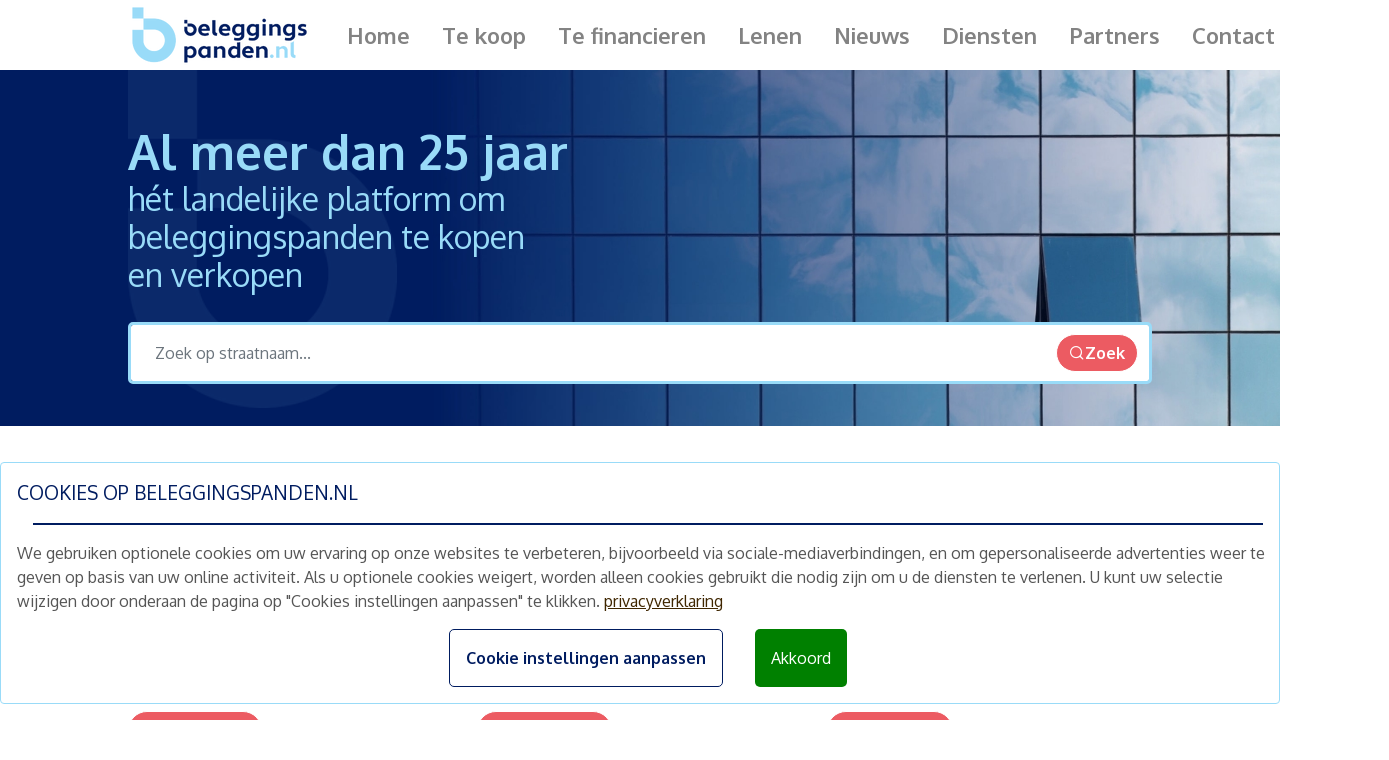

--- FILE ---
content_type: text/html; charset=utf-8
request_url: https://www.beleggingspanden.nl/nl?pandid=5301
body_size: 18576
content:


<!DOCTYPE html>
<html lang="en">
<head>
    <meta charset="utf-8" />
    <meta name="viewport" content="width=device-width, initial-scale=1.0" />
    <meta property="og:title" content="Uw beleggingspand verkopen | Beleggingspanden.nl" />
    <meta property="og:type" content="website" />
    <meta property="og:description" content="Beleggingspanden.nl is al meer dan 20 jaar hét landelijke platform om beleggingsvastgoed te kopen en verkopen. Wij koppelen makelaars en eigenaren actief aan ons netwerk van 100.000 vastgoedbeleggers voor de beste deal." />
    <meta property="og:image"
          content="https://assets-eu-01.kc-usercontent.com/f415bc49-8fd1-01cf-0831-19733dbffeb8/041cd65a-4072-4281-9ec5-2959d4e7cc9a/Beleggingspanden.nl_BP%20logo%20-%20Versie%202.png?w=600&h=315&fit=crop"
          og:image:width="600"
          og:image:height="315" />
    <meta name="description" content="Beleggingspanden.nl is al meer dan 20 jaar hét landelijke platform om beleggingsvastgoed te kopen en verkopen. Wij koppelen makelaars en eigenaren actief aan ons netwerk van 100.000 vastgoedbeleggers voor de beste deal." />
    <link rel="icon" href="https://assets-eu-01.kc-usercontent.com:443/f415bc49-8fd1-01cf-0831-19733dbffeb8/92723542-a3b9-4042-8822-ee76431c9c7c/BP-ShortLogo-Navy.png?w=50&height=50&fit=crop">
    <base href="/" />

    <link rel="preconnect" href="https://cdn.jsdelivr.net" />
    <link rel="preconnect" href="https://stackpath.bootstrapcdn.com" />
    <link rel="preconnect" href="https://fonts.googleapis.com" />
    <link rel="preconnect" href="https://fonts.gstatic.com" crossorigin />

    <!-- Flaticons -->
    <link rel="stylesheet" type="text/css" href="/_content/SpringTechnologies.Blazor.UI.Listings/css/flaticon/flaticon_belegginspanden.css">

    <!--Main fonts -->
    <link href="https://fonts.googleapis.com/css2?family=Oxygen:wght@300;400;700&display=swap" rel="stylesheet" />

    <link href="https://cdn.jsdelivr.net/npm/bootstrap@5.1.3/dist/css/bootstrap.min.css" rel="stylesheet" integrity="sha384-1BmE4kWBq78iYhFldvKuhfTAU6auU8tT94WrHftjDbrCEXSU1oBoqyl2QvZ6jIW3" crossorigin="anonymous">

    <!-- Image gallery CSS -->
    <link href="https://cdn.jsdelivr.net/npm/@splidejs/splide@3.6.9/dist/css/splide.min.css" rel="stylesheet">

    <!-- Isolation css in BP -->
    <link href="Beleggingspanden.UI.styles.css" rel="stylesheet">

    <link rel="stylesheet" href="_content/DevExpress.Blazor/dx-blazor.css" />

    <!-- E164 phone -->
    <link href="_content/SpringTechnologies.Blazor.UI.Common/E164Phone.min.css" rel="stylesheet">

    <!-- CSS from VDR project-->
    <link href="_content/Syncfusion.Blazor.Themes/bootstrap5.css" rel="stylesheet" />
    <script src="_content/Syncfusion.Blazor.Core/scripts/syncfusion-blazor.min.js" type="text/javascript"></script>
    <link href="_content/SpringTechnologies.VDR.UI/css/site.css" rel="stylesheet">


    

    
        <link href="/_content/SpringTechnologies.Blazor.UI.Listings/css/public.min.css" rel="stylesheet" />
    

    <link href="_content/Blazored.Toast/blazored-toast.min.css" rel="stylesheet" />

    
        <script>
            dataLayer = [];
        </script>
        <!-- Google Tag Manager -->
        <script>
            (function (w, d, s, l, i) {
                w[l] = w[l] || []; w[l].push({
                    'gtm.start':
                        new Date().getTime(), event: 'gtm.js'
                }); var f = d.getElementsByTagName(s)[0],
                    j = d.createElement(s), dl = l != 'dataLayer' ? '&l=' + l : ''; j.async = true; j.src =
                        'https://www.googletagmanager.com/gtm.js?id=' + i + dl; f.parentNode.insertBefore(j, f);
            })(window, document, 'script', 'dataLayer', 'GTM-WDNSHLZ');</script>
    

    <script>
        window.googletag = window.googletag || { cmd: [] };
    </script>

    <!--<environment include="Production">-->
    <!-- Clarity tracking code for http://www.beleggingspanden.nl/ -->
    <!--<script type="text/javascript">
            (function (c, l, a, r, i, t, y) {
                c[a] = c[a] || function () { (c[a].q = c[a].q || []).push(arguments) };
                t = l.createElement(r); t.async = 1; t.src = "https://www.clarity.ms/tag/" + i;
                y = l.getElementsByTagName(r)[0]; y.parentNode.insertBefore(t, y);
            })(window, document, "clarity", "script", "8udvtswvqh");
        </script>
    </environment>-->

    <script>
        window.callUpload = () => {
            document.getElementById("UploadFiles").click();
        };
    </script>

    <!--Blazor:{"sequence":1,"type":"server","prerenderId":"04fcbbe2bbb6465e830ce9c60b28760c","descriptor":"CfDJ8EfeDVA3yPNNtP0gL7xiIhwJuxuWAEBPRY8n41blYpmkuzdU2xUt\u002B9liZ\u002Bko5ck7jrATzgSt9/nMpOmDI7WRjLA02PFucpGpexKc1bhklvsk2ArIGi3GEKKZ1F3Ygv1nIZ0QiFPqTXykYk4EP7sIkqWvXkXxbIWmWSnAtjydz5JgFmtFaxQoFsSoqba/E\u002B3k7zCQJe\u002BG8vjfgZHtWtLxLI9YF97xqbd0vYwBXeX/7cKVs33GfDtYWy4MZgXJxjytBdoHbtdYWqJhZZL4OhvZTPp6idf98J240ldt5bMY0scZLdTJVGZE/LYDBM27JFcd98W4hHZNmFAqplvzaMJRO15DPj47vvBcjUMd8T5WwzRa6Aah2TPYRt0wu8fYhjNQQuge9iGcKMJNl0qv9Qgw4NMvtCsWLMrxwycXsq2R8fZu"}--><title>Uw beleggingspand verkopen | Beleggingspanden.nl</title><meta property="og:url" content="https://www.beleggingspanden.nl/">
    <link rel="alternate" hreflang="nl" href="https://www.beleggingspanden.nl/nl" />
    <link rel="alternate" hreflang="x-default" href="https://www.beleggingspanden.nl/nl" /><!--Blazor:{"prerenderId":"04fcbbe2bbb6465e830ce9c60b28760c"}-->
<script type="text/javascript">!function(T,l,y){var S=T.location,k="script",D="instrumentationKey",C="ingestionendpoint",I="disableExceptionTracking",E="ai.device.",b="toLowerCase",w="crossOrigin",N="POST",e="appInsightsSDK",t=y.name||"appInsights";(y.name||T[e])&&(T[e]=t);var n=T[t]||function(d){var g=!1,f=!1,m={initialize:!0,queue:[],sv:"5",version:2,config:d};function v(e,t){var n={},a="Browser";return n[E+"id"]=a[b](),n[E+"type"]=a,n["ai.operation.name"]=S&&S.pathname||"_unknown_",n["ai.internal.sdkVersion"]="javascript:snippet_"+(m.sv||m.version),{time:function(){var e=new Date;function t(e){var t=""+e;return 1===t.length&&(t="0"+t),t}return e.getUTCFullYear()+"-"+t(1+e.getUTCMonth())+"-"+t(e.getUTCDate())+"T"+t(e.getUTCHours())+":"+t(e.getUTCMinutes())+":"+t(e.getUTCSeconds())+"."+((e.getUTCMilliseconds()/1e3).toFixed(3)+"").slice(2,5)+"Z"}(),iKey:e,name:"Microsoft.ApplicationInsights."+e.replace(/-/g,"")+"."+t,sampleRate:100,tags:n,data:{baseData:{ver:2}}}}var h=d.url||y.src;if(h){function a(e){var t,n,a,i,r,o,s,c,u,p,l;g=!0,m.queue=[],f||(f=!0,t=h,s=function(){var e={},t=d.connectionString;if(t)for(var n=t.split(";"),a=0;a<n.length;a++){var i=n[a].split("=");2===i.length&&(e[i[0][b]()]=i[1])}if(!e[C]){var r=e.endpointsuffix,o=r?e.location:null;e[C]="https://"+(o?o+".":"")+"dc."+(r||"services.visualstudio.com")}return e}(),c=s[D]||d[D]||"",u=s[C],p=u?u+"/v2/track":d.endpointUrl,(l=[]).push((n="SDK LOAD Failure: Failed to load Application Insights SDK script (See stack for details)",a=t,i=p,(o=(r=v(c,"Exception")).data).baseType="ExceptionData",o.baseData.exceptions=[{typeName:"SDKLoadFailed",message:n.replace(/\./g,"-"),hasFullStack:!1,stack:n+"\nSnippet failed to load ["+a+"] -- Telemetry is disabled\nHelp Link: https://go.microsoft.com/fwlink/?linkid=2128109\nHost: "+(S&&S.pathname||"_unknown_")+"\nEndpoint: "+i,parsedStack:[]}],r)),l.push(function(e,t,n,a){var i=v(c,"Message"),r=i.data;r.baseType="MessageData";var o=r.baseData;return o.message='AI (Internal): 99 message:"'+("SDK LOAD Failure: Failed to load Application Insights SDK script (See stack for details) ("+n+")").replace(/\"/g,"")+'"',o.properties={endpoint:a},i}(0,0,t,p)),function(e,t){if(JSON){var n=T.fetch;if(n&&!y.useXhr)n(t,{method:N,body:JSON.stringify(e),mode:"cors"});else if(XMLHttpRequest){var a=new XMLHttpRequest;a.open(N,t),a.setRequestHeader("Content-type","application/json"),a.send(JSON.stringify(e))}}}(l,p))}function i(e,t){f||setTimeout(function(){!t&&m.core||a()},500)}var e=function(){var n=l.createElement(k);n.src=h;var e=y[w];return!e&&""!==e||"undefined"==n[w]||(n[w]=e),n.onload=i,n.onerror=a,n.onreadystatechange=function(e,t){"loaded"!==n.readyState&&"complete"!==n.readyState||i(0,t)},n}();y.ld<0?l.getElementsByTagName("head")[0].appendChild(e):setTimeout(function(){l.getElementsByTagName(k)[0].parentNode.appendChild(e)},y.ld||0)}try{m.cookie=l.cookie}catch(p){}function t(e){for(;e.length;)!function(t){m[t]=function(){var e=arguments;g||m.queue.push(function(){m[t].apply(m,e)})}}(e.pop())}var n="track",r="TrackPage",o="TrackEvent";t([n+"Event",n+"PageView",n+"Exception",n+"Trace",n+"DependencyData",n+"Metric",n+"PageViewPerformance","start"+r,"stop"+r,"start"+o,"stop"+o,"addTelemetryInitializer","setAuthenticatedUserContext","clearAuthenticatedUserContext","flush"]),m.SeverityLevel={Verbose:0,Information:1,Warning:2,Error:3,Critical:4};var s=(d.extensionConfig||{}).ApplicationInsightsAnalytics||{};if(!0!==d[I]&&!0!==s[I]){var c="onerror";t(["_"+c]);var u=T[c];T[c]=function(e,t,n,a,i){var r=u&&u(e,t,n,a,i);return!0!==r&&m["_"+c]({message:e,url:t,lineNumber:n,columnNumber:a,error:i}),r},d.autoExceptionInstrumented=!0}return m}(y.cfg);function a(){y.onInit&&y.onInit(n)}(T[t]=n).queue&&0===n.queue.length?(n.queue.push(a),n.trackPageView({})):a()}(window,document,{
src: "https://js.monitor.azure.com/scripts/b/ai.2.min.js", // The SDK URL Source
crossOrigin: "anonymous", 
cfg: { // Application Insights Configuration
    connectionString: 'InstrumentationKey=2de74e15-82e1-44cd-84f2-45ece32ed90b'
}});</script></head>
<body>
    

<app>
    <!--Blazor:{"sequence":0,"type":"server","prerenderId":"ba8b5007fd294cb2822b3f902521674e","descriptor":"CfDJ8EfeDVA3yPNNtP0gL7xiIhyV1LiPVQRbq3ADFMDQEBbXFUBfb1beonr1\u002BmdIedS4kUz7OT41VVHq1vIyjOaF8y3K1nk0xDQKmdtyd7TuLtaKXFeIoDESc736m3ReDQTWGeXR2C9vEPU2g7rqNz3hfI7fmnVEoxjC6YNv1M\u002BP8ZhsItwUTVoDCxUyvbQKWVEkp2GO6kvxpDEaZgTfBKlwY13qd1uQ1wyRJsUMNU0YepU7RnoKrsbT1XcauGlwZMpt5B9m7P9RzzfqQ3IkfGp6af69gGUsGNDtKz7/BSeDye5DApf4WsNbrVH2Mtq3mQXLRvGAdsOIyzHdHodWh45W2PGbbp\u002BgMs3PLXWPTsiG95x1r1otDHlDROZwHgrX4UXuXf/c8PaRkAn0hx1t9LEFXRqV\u002BKbFZ0SoVBPjrsIcCmi\u002B1cZ3xs605XwO3ZeGaA6iYG0M9aF/m955i8oWBL1arKmIxMS5MmjruLtgSRKb7C5I07T5gxPp19NK0kziFX18VlzJcn3euCn14hl7kv3prAUPN1JYIZFRwy5o\u002BRSzvZb/jWqjYb4R1XxM5WbgLQzpw0JTUQ9N0E2twS8tx\u002BVBPeSVO0dfWIk6bTNc7\u002Buikf\u002B1Xh4UY1TfDx6OtC/BL7ItDtxsoA\u002BGJ9uWR44tLoeRmYFWJYYb29caBWW3I3eHIlV8\u002BVsFawTQvAU5qS9o0boRiJU0LpktQMvKzFRderTilPRITpPXEgl5a1smYcM3EyDx\u002B2hCpc16DYcDU3pC\u002BImWRxljFUn4y\u002BTeNJb8PQGrdJOmOHGPtCDkVJASWPh8G5I97l7dnHX0w889lAz6cAFgP8EC2WGXIEVunjpSPOzv374="}-->
                    <div class="container-fluid ">
        <nav class="navbar navbar-expand-lg sticky-top background-primary-white"><a class="navbar-brand" href="/nl/"><div class="d-none d-lg-block"><img src="https://assets-eu-01.kc-usercontent.com/f415bc49-8fd1-01cf-0831-19733dbffeb8/041cd65a-4072-4281-9ec5-2959d4e7cc9a/Beleggingspanden.nl_BP%20logo%20-%20Versie%202.png?w=187&fit=clip" width="187" height="60" alt="Beleggingspanden.com | Logo navmenu" loading="lazy"></div>
        
        <div class="d-block d-lg-none"><img src="https://assets-eu-01.kc-usercontent.com/f415bc49-8fd1-01cf-0831-19733dbffeb8/92723542-a3b9-4042-8822-ee76431c9c7c/BP-ShortLogo-Navy.png?w=100&h=100&fit=clip" width="50" height="62" alt="Beleggingspanden.com | Logo navmenu" loading="lazy" class="nav__logo"></div></a>

    
    <div class="d-flex align-items-center"><div class="d-block d-lg-none"><div class="d-flex align-items-center"><a href="/nl/inloggen" class="link-primary fw-bold">Inloggen</a></div></div>

        
        <button class="navbar-toggler background-primary-blue ms-2" type="button" data-toggle="collapse" data-target="#navbarToggler" aria-controls="navbarToggler" aria-expanded="false" aria-label="Toggle navigation"><span><i class="flaticon-menu text-primary-white"></i></span></button></div>

    
    <div class="navbar-collapse"><ul class="navbar-nav"><li class="nav-item"><a href="/nl/" class="nav-link">Home</a></li>
            <li class="nav-item"><a href="/nl/aanbod" class="nav-link">Te koop</a></li><li class="nav-item"><a href="/nl/financiering-aanvragen" class="nav-link">Lenen</a></li>
            <li class="nav-item"><a href="/nl/nieuws" class="nav-link">Nieuws</a></li>
            <li class="nav-item"><a href="/nl/diensten" class="nav-link">Diensten</a></li>
            <li class="nav-item"><a href="/nl/partners" class="nav-link">Partners</a></li>
            <li class="nav-item"><a href="/nl/contact" class="nav-link">Contact</a></li>

            <li class="nav-item"></li>


            <li class="nav-item"><div class="d-none d-lg-block"><a href="/nl/inloggen" class="btn btn-secondary">Inloggen</a></div></li></ul></div>

    
    <div class="modal  modal__nav" tabindex="-1" role="dialog" style="display:none; overflow-y: auto;"><div class="modal__nav-dialog modal-dialog" role="document"><div class="modal__nav-content modal-content"><div class="modal__nav-body modal-body"><div class="text-end"><button type="button" class="modal__nav-button close" data-dismiss="modal" aria-label="Close"><span aria-hidden="true" class="text-primary-white">x</span></button></div>
                <div><div class="d-block d-lg-none"><ul class="navbar-nav"><li class="nav-item"><a href="/nl/" class="nav-link"><i class="flaticon-home-2 mx-2"></i>
                            Home</a></li>
                    <li class="nav-item"><a href="/nl/aanbod" class="nav-link"><i class="flaticon-search mx-2"></i>
                            Te koop</a></li><li class="nav-item"><a href="/nl/financiering-aanvragen" class="nav-link"><i class="flaticon-real-estate mx-2"></i>
                            Lenen</a></li>
                    <li class="nav-item"><a href="/nl/nieuws" class="nav-link"><i class="flaticon-news mx-2"></i>
                            Nieuws</a></li>
                    <li class="nav-item"><a href="/nl/diensten" class="nav-link"><i class="flaticon-sale mx-2"></i>
                            Diensten</a></li>
                    <li class="nav-item"><a href="/nl/partners" class="nav-link"><i class="flaticon-deal mx-2"></i>
                            Partners</a></li>
                    <li class="nav-item"><a href="/nl/contact" class="nav-link"><i class="flaticon-contact mx-2"></i>
                            Contact</a></li>
                    </ul></div></div></div></div></div></div>


<div class="modal-backdrop fade " style="display: none"></div></nav>

<div><div id="chat-btn" class="floating-chat pointer"><i class="flaticon-message text-primary-blue text-primary-4xxl"></i></div></div>
        <div>



<div style="overflow-x: hidden;" b-vx37ehmwcr>

    
    <header b-vx37ehmwcr><div class="position-relative" b-vx37ehmwcr><picture b-vx37ehmwcr><source media="(max-width:575.8px)" srcset="https://assets-eu-01.kc-usercontent.com:443/f415bc49-8fd1-01cf-0831-19733dbffeb8/486bae17-255c-43c0-a23e-2d53231c3913/MobileBanner.png?w=576&amp;h=500&amp;fit=crop" b-vx37ehmwcr />
                    <source media="(max-width:767.8px)" srcset="https://assets-eu-01.kc-usercontent.com:443/f415bc49-8fd1-01cf-0831-19733dbffeb8/486bae17-255c-43c0-a23e-2d53231c3913/MobileBanner.png?w=768&amp;h=500&amp;fit=crop" b-vx37ehmwcr />
                    <source media="(max-width:991.8px)" srcset="https://assets-eu-01.kc-usercontent.com:443/f415bc49-8fd1-01cf-0831-19733dbffeb8/486bae17-255c-43c0-a23e-2d53231c3913/MobileBanner.png?w=991&amp;h=500&amp;fit=crop" b-vx37ehmwcr /><source media="(min-width: 992px)" srcset="https://assets-eu-01.kc-usercontent.com:443/f415bc49-8fd1-01cf-0831-19733dbffeb8/a1be2662-3931-49fe-b76f-4c480c087fee/homepage_banner.png?w=992&amp;fit=clip 992w,https://assets-eu-01.kc-usercontent.com:443/f415bc49-8fd1-01cf-0831-19733dbffeb8/a1be2662-3931-49fe-b76f-4c480c087fee/homepage_banner.png?w=3000&amp;fit=clip 3000w" b-vx37ehmwcr /><img src="https://assets-eu-01.kc-usercontent.com:443/f415bc49-8fd1-01cf-0831-19733dbffeb8/a1be2662-3931-49fe-b76f-4c480c087fee/homepage_banner.png" class="index__banner-img" width="1600" height="400" loading="eager" alt="Beleggingspanden|Homepage banner" b-vx37ehmwcr /></picture><div class="index__banner-logo" b-vx37ehmwcr><img src="https://assets-eu-01.kc-usercontent.com:443/f415bc49-8fd1-01cf-0831-19733dbffeb8/00c82299-a277-4d16-8615-519ce4dda6a0/BPlogo_blue_transparent.png" srcset="https://assets-eu-01.kc-usercontent.com:443/f415bc49-8fd1-01cf-0831-19733dbffeb8/00c82299-a277-4d16-8615-519ce4dda6a0/BPlogo_blue_transparent.png?w=94&amp;fit=clip 375w,https://assets-eu-01.kc-usercontent.com:443/f415bc49-8fd1-01cf-0831-19733dbffeb8/00c82299-a277-4d16-8615-519ce4dda6a0/BPlogo_blue_transparent.png?w=192&amp;fit=clip 768w,https://assets-eu-01.kc-usercontent.com:443/f415bc49-8fd1-01cf-0831-19733dbffeb8/00c82299-a277-4d16-8615-519ce4dda6a0/BPlogo_blue_transparent.png?w=138&amp;fit=clip 1024w, https://assets-eu-01.kc-usercontent.com:443/f415bc49-8fd1-01cf-0831-19733dbffeb8/00c82299-a277-4d16-8615-519ce4dda6a0/BPlogo_blue_transparent.png?w=385&amp;fit=clip 768w,https://assets-eu-01.kc-usercontent.com:443/f415bc49-8fd1-01cf-0831-19733dbffeb8/00c82299-a277-4d16-8615-519ce4dda6a0/BPlogo_blue_transparent.png?w=207&amp;fit=clip 1600w," sizes="100vw" loading="eager" width="336" height="422" alt="Beleggingspanden logo" b-vx37ehmwcr /></div><div class="index__banner-text" b-vx37ehmwcr><h1>
<span class="index__banner-text-l text-primary-blue-light fw-bold">Al meer dan 25 jaar</span><br>
<span class="text-primary-blue-light fw-normal">hét landelijke platform om</span><br>
 <span class="text-primary-blue-light fw-normal">beleggingspanden te kopen </span><br>
 <span class="text-primary-blue-light fw-normal">en verkopen</span>
</h1></div><div class="index__banner-search-bar"><div class="pt-4 pb-4 search-filter__wrapper d-flex align-items-center"><input id="search" type="text" name="search" class="form-control h-auto py-3 px-4 search-filter" placeholder="Zoek op straatnaam..." />
                    <i class="d-block d-md-none flaticon-search search-filter__icon"></i>
                    <button id="search-button" class="d-none d-md-flex align-items-center gap-1 btn btn-primary search-filter__button"><i class="d-flex flaticon-search search-filter__icon--button"></i> Zoek</button></div></div></div></header>


    
    <main b-vx37ehmwcr><div class="wrapper__body" b-vx37ehmwcr><div class="container__body mb-primary-80" b-vx37ehmwcr><div class="row" b-vx37ehmwcr><div class="col-xl-4 col-lg-12 col-md-12 col-sm-12 col-12" b-vx37ehmwcr><div class="index__action-item mt-4 mb-4" b-w9fk4yi9od><div class="index__action-img" b-w9fk4yi9od><img src="https://assets-eu-01.kc-usercontent.com:443/f415bc49-8fd1-01cf-0831-19733dbffeb8/7a5711ba-ef7e-4921-8751-e5925b3d7ed2/PriceIcon.png" srcset="https://assets-eu-01.kc-usercontent.com:443/f415bc49-8fd1-01cf-0831-19733dbffeb8/7a5711ba-ef7e-4921-8751-e5925b3d7ed2/PriceIcon.png?w=64&amp;h=64&amp;fit=crop 500w" sizes="(max-width: 200px) 200px, (max-width: 300px) 300px, (max-width: 400px) 400px, 500px" alt="Gratis waardebepaling aanvragen icon" class="mb-2" b-w9fk4yi9od /></div><h2 class="text-primary-xl text-primary-blue fw-bold mb-2" b-w9fk4yi9od>Gratis waardebepaling aanvragen</h2>
        <div class="index__action-text mb-2" b-w9fk4yi9od><p>Wilt u advies en begeleiding bij de verkoop van uw beleggingspand? Vraag onze partner makelaars om een gratis waardebepaling.&nbsp;</p></div>
        <button class="btn btn-primary" b-w9fk4yi9od>Nu aanvragen</button></div></div><div class="col-xl-4 col-lg-12 col-md-12 col-sm-12 col-12" b-vx37ehmwcr><div class="index__action-item mt-4 mb-4" b-w9fk4yi9od><div class="index__action-img" b-w9fk4yi9od><img src="https://assets-eu-01.kc-usercontent.com:443/f415bc49-8fd1-01cf-0831-19733dbffeb8/c7eca329-ee76-4392-b585-e5ccfba31409/MailingIcon.png" srcset="https://assets-eu-01.kc-usercontent.com:443/f415bc49-8fd1-01cf-0831-19733dbffeb8/c7eca329-ee76-4392-b585-e5ccfba31409/MailingIcon.png?w=64&amp;h=64&amp;fit=crop 500w" sizes="(max-width: 200px) 200px, (max-width: 300px) 300px, (max-width: 400px) 400px, 500px" alt="Nieuw aanbod ontvangen icon" class="mb-2" b-w9fk4yi9od /></div><h2 class="text-primary-xl text-primary-blue fw-bold mb-2" b-w9fk4yi9od>Nieuw aanbod ontvangen</h2>
        <div class="index__action-text mb-2" b-w9fk4yi9od><p>Nooit meer een beleggingskans missen? Schrijf u in voor onze wekelijkse gratis mailing met nieuw aanbod.</p></div>
        <button class="btn btn-primary" b-w9fk4yi9od>Nu inschrijven</button></div></div><div class="col-xl-4 col-lg-12 col-md-12 col-sm-12 col-12" b-vx37ehmwcr><div class="index__action-item mt-4 mb-4" b-w9fk4yi9od><div class="index__action-img" b-w9fk4yi9od><img src="https://assets-eu-01.kc-usercontent.com:443/f415bc49-8fd1-01cf-0831-19733dbffeb8/e7ebf223-cf13-4c1e-bf51-dcb42166c7b8/MoneyIcon.png" srcset="https://assets-eu-01.kc-usercontent.com:443/f415bc49-8fd1-01cf-0831-19733dbffeb8/e7ebf223-cf13-4c1e-bf51-dcb42166c7b8/MoneyIcon.png?w=64&amp;h=64&amp;fit=crop 500w" sizes="(max-width: 200px) 200px, (max-width: 300px) 300px, (max-width: 400px) 400px, 500px" alt="Uw pand zelf verkopen icon" class="mb-2" b-w9fk4yi9od /></div><h2 class="text-primary-xl text-primary-blue fw-bold mb-2" b-w9fk4yi9od>Uw pand zelf verkopen</h2>
        <div class="index__action-text mb-2" b-w9fk4yi9od><p>Presenteer uw pand rechtstreeks aan ons netwerk van 100.000 beleggers waarvan er wekelijks 47.000 beleggers de mailing met nieuw aanbod ontvangen.</p></div>
        <button class="btn btn-primary" b-w9fk4yi9od>Nu verkopen</button></div></div></div></div>

            
            <div class="container__body mb-primary-80" b-vx37ehmwcr><a href="/nl/aanbod" class="text-decoration-none" b-vx37ehmwcr><h2 class="my-4" b-vx37ehmwcr>Uitgelicht aanbod</h2></a><div class="row" b-vx37ehmwcr><div class="col-xl-4 col-lg-4 col-md-6 col-sm-12 col-12" b-vx37ehmwcr><div class="card__building" b-56ikvazs4e><div class="card__building_image" b-56ikvazs4e><a href="/nl/aanbod/nederland-ermelo-kerklaan-6-kerklaan-8-16464" b-56ikvazs4e><img title="Ermelo, Kerklaan 6 &amp; Kerklaan 8" sizes="(min-width: 991px) 360px" src="https://autumnsolutionsstorage.blob.core.windows.net/images/016476/612711.jpeg?width=1080&amp;height=720&amp;mode=crop&amp;scale=both" srcset="https://autumnsolutionsstorage.blob.core.windows.net/images/016476/612711.jpeg?width=360&amp;height=240&amp;mode=crop&amp;scale=both 360w,&#xD;&#xA;                    https://autumnsolutionsstorage.blob.core.windows.net/images/016476/612711.jpeg?width=180&amp;height=120&amp;mode=crop&amp;scale=both 180w,&#xD;&#xA;                    https://autumnsolutionsstorage.blob.core.windows.net/images/016476/612711.jpeg?width=720&amp;height=480&amp;mode=crop&amp;scale=both 720w,&#xD;&#xA;                https://autumnsolutionsstorage.blob.core.windows.net/images/016476/612711.jpeg?width=1080&amp;height=720&amp;mode=crop&amp;scale=both 1080w," alt="Image of Ermelo, Kerklaan 6 &amp; Kerklaan 8" loading="lazy" b-56ikvazs4e /></a></div>
        <div class="card__building-content" b-56ikvazs4e><div b-56ikvazs4e><h3 class="text-primary-blue text-primary-xxl fw-bold" b-56ikvazs4e>Ermelo</h3><div class="text-primary-m mb-2" b-56ikvazs4e>Kerklaan 6 &amp; Kerklaan 8</div><div class="card__building-propType text-primary-m" b-56ikvazs4e>Woning / winkelpand</div></div>
            
            <div class="d-flex justify-content-between align-items-end" b-56ikvazs4e><div class="text-primary-blue text-primary-xxl fw-bold" b-56ikvazs4e>&#x20AC; 1.550.000</div><div class="card__building-brokerlogo" b-56ikvazs4e><img src="https://autumnsolutionsstorage.blob.core.windows.net/images/000000/2298.jpg?width=100&amp;mode=max" class="card__building-brokerlogo-img" width="100" height="75" title="Hagenbeek Vastgoed" loading="lazy" alt="Broker Logo" b-56ikvazs4e /></div></div></div></div></div><div class="col-xl-4 col-lg-4 col-md-6 col-sm-12 col-12" b-vx37ehmwcr><div class="card__building" b-56ikvazs4e><div class="card__building_image" b-56ikvazs4e><a href="/nl/aanbod/nederland-leiden-haarlemmerstraat-153-16386" b-56ikvazs4e><img title="Leiden, Haarlemmerstraat 153" sizes="(min-width: 991px) 360px" src="https://autumnsolutionsstorage.blob.core.windows.net/images/016398/612386.jpg?width=1080&amp;height=720&amp;mode=crop&amp;scale=both" srcset="https://autumnsolutionsstorage.blob.core.windows.net/images/016398/612386.jpg?width=360&amp;height=240&amp;mode=crop&amp;scale=both 360w,&#xD;&#xA;                    https://autumnsolutionsstorage.blob.core.windows.net/images/016398/612386.jpg?width=180&amp;height=120&amp;mode=crop&amp;scale=both 180w,&#xD;&#xA;                    https://autumnsolutionsstorage.blob.core.windows.net/images/016398/612386.jpg?width=720&amp;height=480&amp;mode=crop&amp;scale=both 720w,&#xD;&#xA;                https://autumnsolutionsstorage.blob.core.windows.net/images/016398/612386.jpg?width=1080&amp;height=720&amp;mode=crop&amp;scale=both 1080w," alt="Image of Leiden, Haarlemmerstraat 153" loading="lazy" b-56ikvazs4e /></a></div>
        <div class="card__building-content" b-56ikvazs4e><div b-56ikvazs4e><h3 class="text-primary-blue text-primary-xxl fw-bold" b-56ikvazs4e>Leiden</h3><div class="text-primary-m mb-2" b-56ikvazs4e>Haarlemmerstraat 153</div><div class="card__building-propType text-primary-m" b-56ikvazs4e>Woning / winkelpand</div></div>
            
            <div class="d-flex justify-content-between align-items-end" b-56ikvazs4e><div class="text-primary-blue text-primary-xxl fw-bold" b-56ikvazs4e>&#x20AC; 1.200.000</div><div class="card__building-brokerlogo" b-56ikvazs4e><img src="https://autumnsolutionsstorage.blob.core.windows.net/images/000000/BeleggerLogo.png?width=100&amp;mode=max" class="card__building-default-brokerlogo" width="100" height="75" title="Herkos B.V." loading="lazy" alt="Broker Logo" b-56ikvazs4e /></div></div></div></div></div><div class="col-xl-4 col-lg-4 col-md-6 col-sm-12 col-12" b-vx37ehmwcr><div class="card__building" b-56ikvazs4e><div class="card__building_image" b-56ikvazs4e><a href="/nl/aanbod/nederland-purmerend-zaandam-breedstraat-15-%e2%80%9319-plantsoenstraat-17-29-poelenburg-54c-16463" b-56ikvazs4e><img title="Purmerend &amp; Zaandam, Breedstraat 15 &#x2013;19 Plantsoenstraat 17 &amp; 29 , Poelenburg 54C" sizes="(min-width: 991px) 360px" src="https://autumnsolutionsstorage.blob.core.windows.net/images/016475/612706.png?width=1080&amp;height=720&amp;mode=crop&amp;scale=both" srcset="https://autumnsolutionsstorage.blob.core.windows.net/images/016475/612706.png?width=360&amp;height=240&amp;mode=crop&amp;scale=both 360w,&#xD;&#xA;                    https://autumnsolutionsstorage.blob.core.windows.net/images/016475/612706.png?width=180&amp;height=120&amp;mode=crop&amp;scale=both 180w,&#xD;&#xA;                    https://autumnsolutionsstorage.blob.core.windows.net/images/016475/612706.png?width=720&amp;height=480&amp;mode=crop&amp;scale=both 720w,&#xD;&#xA;                https://autumnsolutionsstorage.blob.core.windows.net/images/016475/612706.png?width=1080&amp;height=720&amp;mode=crop&amp;scale=both 1080w," alt="Image of Purmerend &amp; Zaandam, Breedstraat 15 &#x2013;19 Plantsoenstraat 17 &amp; 29 , Poelenburg 54C" loading="lazy" b-56ikvazs4e /></a></div>
        <div class="card__building-content" b-56ikvazs4e><div b-56ikvazs4e><h3 class="text-primary-blue text-primary-xxl fw-bold" b-56ikvazs4e>Purmerend &amp; Zaandam</h3><div class="text-primary-m mb-2" b-56ikvazs4e>Breedstraat 15 &#x2013;19 Plantsoenstraat 17 &amp; 29 , Poelenburg 54C</div><div class="card__building-propType text-primary-m" b-56ikvazs4e>Woning / winkelpand</div></div>
            
            <div class="d-flex justify-content-between align-items-end" b-56ikvazs4e><div class="text-primary-blue text-primary-xxl fw-bold" b-56ikvazs4e>&#x20AC; 1.950.000</div><div class="card__building-brokerlogo" b-56ikvazs4e><img src="https://autumnsolutionsstorage.blob.core.windows.net/images/000000/2206.png?width=100&amp;mode=max" class="card__building-brokerlogo-img" width="100" height="75" title="Vrijthof Makelaars B.V." loading="lazy" alt="Broker Logo" b-56ikvazs4e /></div></div></div></div></div></div></div><div class="container__body text-center mb-primary-80" b-vx37ehmwcr><a href="/makelaars" b-vx37ehmwcr><picture b-vx37ehmwcr></picture></a></div><div class="container__body mb-primary-80" b-vx37ehmwcr><a href="/nl/aanbod" class="text-decoration-none" b-vx37ehmwcr><h2 class="my-4" b-vx37ehmwcr>Nieuw aanbod</h2></a><div class="row" b-vx37ehmwcr><div class="col-xl-4 col-lg-4 col-md-6 col-sm-12 col-12" b-vx37ehmwcr><div class="card__building" b-56ikvazs4e><div class="card__building_image" b-56ikvazs4e><a href="/nl/aanbod/nederland-lelystad-fjord-74-16503" b-56ikvazs4e><img title="Lelystad, Fjord 74" sizes="(min-width: 991px) 360px" src="https://autumnsolutionsstorage.blob.core.windows.net/images/016515/613323.png?width=1080&amp;height=720&amp;mode=crop&amp;scale=both" srcset="https://autumnsolutionsstorage.blob.core.windows.net/images/016515/613323.png?width=360&amp;height=240&amp;mode=crop&amp;scale=both 360w,&#xD;&#xA;                    https://autumnsolutionsstorage.blob.core.windows.net/images/016515/613323.png?width=180&amp;height=120&amp;mode=crop&amp;scale=both 180w,&#xD;&#xA;                    https://autumnsolutionsstorage.blob.core.windows.net/images/016515/613323.png?width=720&amp;height=480&amp;mode=crop&amp;scale=both 720w,&#xD;&#xA;                https://autumnsolutionsstorage.blob.core.windows.net/images/016515/613323.png?width=1080&amp;height=720&amp;mode=crop&amp;scale=both 1080w," alt="Image of Lelystad, Fjord 74" loading="lazy" b-56ikvazs4e /></a></div>
        <div class="card__building-content" b-56ikvazs4e><div b-56ikvazs4e><h3 class="text-primary-blue text-primary-xxl fw-bold" b-56ikvazs4e>Lelystad</h3><div class="text-primary-m mb-2" b-56ikvazs4e>Fjord 74</div><div class="card__building-propType text-primary-m" b-56ikvazs4e>Woning / appartement</div></div>
            
            <div class="d-flex justify-content-between align-items-end" b-56ikvazs4e><div class="text-primary-blue text-primary-xxl fw-bold" b-56ikvazs4e>&#x20AC; 200.000</div><div class="card__building-brokerlogo" b-56ikvazs4e><img src="https://autumnsolutionsstorage.blob.core.windows.net/images/000000/2328.jpg?width=100&amp;mode=max" class="card__building-brokerlogo-img" width="100" height="75" title="Beleggingsmakelaar B.V. " loading="lazy" alt="Broker Logo" b-56ikvazs4e /></div></div></div></div></div><div class="col-xl-4 col-lg-4 col-md-6 col-sm-12 col-12" b-vx37ehmwcr><div class="card__building" b-56ikvazs4e><div class="card__building_image" b-56ikvazs4e><a href="/nl/aanbod/nederland-nissewaard-jacob-catsstraat-62-16504" b-56ikvazs4e><img title="Nissewaard, Jacob Catsstraat 62" sizes="(min-width: 991px) 360px" src="https://autumnsolutionsstorage.blob.core.windows.net/images/016516/613324.jpeg?width=1080&amp;height=720&amp;mode=crop&amp;scale=both" srcset="https://autumnsolutionsstorage.blob.core.windows.net/images/016516/613324.jpeg?width=360&amp;height=240&amp;mode=crop&amp;scale=both 360w,&#xD;&#xA;                    https://autumnsolutionsstorage.blob.core.windows.net/images/016516/613324.jpeg?width=180&amp;height=120&amp;mode=crop&amp;scale=both 180w,&#xD;&#xA;                    https://autumnsolutionsstorage.blob.core.windows.net/images/016516/613324.jpeg?width=720&amp;height=480&amp;mode=crop&amp;scale=both 720w,&#xD;&#xA;                https://autumnsolutionsstorage.blob.core.windows.net/images/016516/613324.jpeg?width=1080&amp;height=720&amp;mode=crop&amp;scale=both 1080w," alt="Image of Nissewaard, Jacob Catsstraat 62" loading="lazy" b-56ikvazs4e /></a></div>
        <div class="card__building-content" b-56ikvazs4e><div b-56ikvazs4e><h3 class="text-primary-blue text-primary-xxl fw-bold" b-56ikvazs4e>Nissewaard</h3><div class="text-primary-m mb-2" b-56ikvazs4e>Jacob Catsstraat 62</div><div class="card__building-propType text-primary-m" b-56ikvazs4e>Woning / appartement</div></div>
            
            <div class="d-flex justify-content-between align-items-end" b-56ikvazs4e><div class="text-primary-blue text-primary-xxl fw-bold" b-56ikvazs4e>&#x20AC; 165.000</div><div class="card__building-brokerlogo" b-56ikvazs4e><img src="https://autumnsolutionsstorage.blob.core.windows.net/images/000000/2328.jpg?width=100&amp;mode=max" class="card__building-brokerlogo-img" width="100" height="75" title="Beleggingsmakelaar B.V. " loading="lazy" alt="Broker Logo" b-56ikvazs4e /></div></div></div></div></div><div class="col-xl-4 col-lg-4 col-md-6 col-sm-12 col-12" b-vx37ehmwcr><div class="card__building" b-56ikvazs4e><div class="card__building_image" b-56ikvazs4e><a href="/nl/aanbod/nederland-heerhugowaard-raadhuisstraat-1-c-raadhuisstraat-7-16482" b-56ikvazs4e><img title="Heerhugowaard, Raadhuisstraat 1 C &amp; Raadhuisstraat 7" sizes="(min-width: 991px) 360px" src="https://autumnsolutionsstorage.blob.core.windows.net/images/016494/612977.jpg?width=1080&amp;height=720&amp;mode=crop&amp;scale=both" srcset="https://autumnsolutionsstorage.blob.core.windows.net/images/016494/612977.jpg?width=360&amp;height=240&amp;mode=crop&amp;scale=both 360w,&#xD;&#xA;                    https://autumnsolutionsstorage.blob.core.windows.net/images/016494/612977.jpg?width=180&amp;height=120&amp;mode=crop&amp;scale=both 180w,&#xD;&#xA;                    https://autumnsolutionsstorage.blob.core.windows.net/images/016494/612977.jpg?width=720&amp;height=480&amp;mode=crop&amp;scale=both 720w,&#xD;&#xA;                https://autumnsolutionsstorage.blob.core.windows.net/images/016494/612977.jpg?width=1080&amp;height=720&amp;mode=crop&amp;scale=both 1080w," alt="Image of Heerhugowaard, Raadhuisstraat 1 C &amp; Raadhuisstraat 7" loading="lazy" b-56ikvazs4e /></a></div>
        <div class="card__building-content" b-56ikvazs4e><div b-56ikvazs4e><h3 class="text-primary-blue text-primary-xxl fw-bold" b-56ikvazs4e>Heerhugowaard</h3><div class="text-primary-m mb-2" b-56ikvazs4e>Raadhuisstraat 1 C &amp; Raadhuisstraat 7</div><div class="card__building-propType text-primary-m" b-56ikvazs4e>Winkelpand</div></div>
            
            <div class="d-flex justify-content-between align-items-end" b-56ikvazs4e><div class="text-primary-blue text-primary-xxl fw-bold" b-56ikvazs4e>&#x20AC; 825.000</div><div class="card__building-brokerlogo" b-56ikvazs4e><img src="https://autumnsolutionsstorage.blob.core.windows.net/images/000000/2365.jpg?width=100&amp;mode=max" class="card__building-brokerlogo-img" width="100" height="75" title="Tel Vastgoed Management" loading="lazy" alt="Broker Logo" b-56ikvazs4e /></div></div></div></div></div></div></div><div class="container__body mb-primary-80" b-vx37ehmwcr><h2 class="my-4" b-vx37ehmwcr>Internationaal aanbod</h2>
                    <div b-vx37ehmwcr><a href="https://www.propertytraders.com/" target="_blank" rel="noopener" b-vx37ehmwcr><div class="d-none d-md-block" b-vx37ehmwcr><img src="https://assets-eu-01.kc-usercontent.com:443/f415bc49-8fd1-01cf-0831-19733dbffeb8/24ad8a02-c3f3-4d20-9279-f639b227ebb2/PT%20banner%20voor%20op%20BP.png?w=798&amp;h=180&amp;fit=crop" width="798" height="180" alt="" class="img-fluid" b-vx37ehmwcr /></div><div class="d-block d-md-none" b-vx37ehmwcr><img src="https://assets-eu-01.kc-usercontent.com:443/f415bc49-8fd1-01cf-0831-19733dbffeb8/86fe5801-0927-470b-abc7-200ba963bdc5/PT%20banner%20voor%20op%20BP%20-%20mobile.jpg?w=300&amp;h=250&amp;fit=crop" width="300" height="250" alt="" class="img-fluid" b-vx37ehmwcr /></div></a></div></div><div class b-vx37ehmwcr><div class="index__news-bg" b-vx37ehmwcr><div class="index__news-image" b-vx37ehmwcr><img src="https://assets-eu-01.kc-usercontent.com:443/f415bc49-8fd1-01cf-0831-19733dbffeb8/00c82299-a277-4d16-8615-519ce4dda6a0/BPlogo_blue_transparent.png" srcset="https://assets-eu-01.kc-usercontent.com:443/f415bc49-8fd1-01cf-0831-19733dbffeb8/00c82299-a277-4d16-8615-519ce4dda6a0/BPlogo_blue_transparent.png?w=94&amp;fit=clip 375w,https://assets-eu-01.kc-usercontent.com:443/f415bc49-8fd1-01cf-0831-19733dbffeb8/00c82299-a277-4d16-8615-519ce4dda6a0/BPlogo_blue_transparent.png?w=192&amp;fit=clip 768w,https://assets-eu-01.kc-usercontent.com:443/f415bc49-8fd1-01cf-0831-19733dbffeb8/00c82299-a277-4d16-8615-519ce4dda6a0/BPlogo_blue_transparent.png?w=138&amp;fit=clip 1024w, https://assets-eu-01.kc-usercontent.com:443/f415bc49-8fd1-01cf-0831-19733dbffeb8/00c82299-a277-4d16-8615-519ce4dda6a0/BPlogo_blue_transparent.png?w=385&amp;fit=clip 768w,https://assets-eu-01.kc-usercontent.com:443/f415bc49-8fd1-01cf-0831-19733dbffeb8/00c82299-a277-4d16-8615-519ce4dda6a0/BPlogo_blue_transparent.png?w=207&amp;fit=clip 1600w," sizes="100vw" alt="Logo B" b-vx37ehmwcr /></div>
                    <div class="index__news-text" b-vx37ehmwcr><h2 class="text-primary-blue-light" b-vx37ehmwcr>Nieuws in de markt</h2></div></div><div class="index__news" b-vx37ehmwcr><div class="container__body mb-primary-80" b-vx37ehmwcr><div class="row" b-vx37ehmwcr><div class="col-xl-4 col-lg-4 col-md-6 col-sm-12 col-12" b-vx37ehmwcr><div class="card__news-item" b-7a2o7cexvt><div class b-7a2o7cexvt><a href="/nl/artikelen/investeren-in-een-vakantiewoning-in-nederland" alt="Investeren in een vakantiewoning in Nederland" b-7a2o7cexvt><img class="card__news-item--img" src="https://assets-eu-01.kc-usercontent.com:443/f415bc49-8fd1-01cf-0831-19733dbffeb8/9ce3e99b-d8e8-4719-9866-1c5361a59386/news-article.jpeg?w=400&amp;h=300&amp;fit=crop" object-fit="cover" alt="Image of Investeren in een vakantiewoning in Nederland" loading="lazy" b-7a2o7cexvt /></a></div>
        <div class="card__news-item--content" b-7a2o7cexvt><a href="/nl/artikelen/investeren-in-een-vakantiewoning-in-nederland" alt="Investeren in een vakantiewoning in Nederland" class="link-primary" b-7a2o7cexvt><h3 class="text-primary-blue text-primary-xxl fw-bold card__news-item--content-title" b-7a2o7cexvt>Investeren in een vakantiewoning in Nederland</h3></a><div class="text-primary-s mb-2" b-7a2o7cexvt>16-11-2025</div><div class="card__news-item--content-body mt-3" b-7a2o7cexvt><div class="text-primary-s" b-7a2o7cexvt>Steeds meer particuliere beleggers kiezen ervoor om te investeren in een ...</div></div>
            <div class="d-flex justify-content-end mt-2" b-7a2o7cexvt><button class="btn btn-secondary" b-7a2o7cexvt>Lees meer</button></div></div></div></div><div class="col-xl-4 col-lg-4 col-md-6 col-sm-12 col-12" b-vx37ehmwcr><div class="card__news-item" b-7a2o7cexvt><div class b-7a2o7cexvt><a href="/nl/nieuw-aanbod/week-3-2026" alt="Nieuw aanbod week 3, 2026" b-7a2o7cexvt><img class="card__news-item--img" src="https://autumnsolutionsstorage.blob.core.windows.net/images/016396/612102.jpg?width=400&amp;height=300&amp;mode=crop&amp;scale=both" object-fit="cover" alt="Image of Nieuw aanbod week 3, 2026" loading="lazy" b-7a2o7cexvt /></a></div>
        <div class="card__news-item--content" b-7a2o7cexvt><a href="/nl/nieuw-aanbod/week-3-2026" alt="Nieuw aanbod week 3, 2026" class="link-primary" b-7a2o7cexvt><h3 class="text-primary-blue text-primary-xxl fw-bold " b-7a2o7cexvt>Nieuw aanbod week 3, 2026</h3></a><div class="text-primary-s mb-2" b-7a2o7cexvt>12-01-2026 t/m 18-01-2026</div><div class="card__news-item--content-body mt-3" b-7a2o7cexvt><div class="text-primary-s" b-7a2o7cexvt>Bekijk hier het nieuwe aanbod van week 3, 2026. In deze week hebben wij 8 ...</div></div>
            <div class="d-flex justify-content-end mt-2" b-7a2o7cexvt><button class="btn btn-secondary" b-7a2o7cexvt>Lees meer</button></div></div></div></div><div class="col-xl-4 col-lg-4 col-md-6 col-sm-12 col-12" b-vx37ehmwcr><div class="card__news-item" b-7a2o7cexvt><div class b-7a2o7cexvt><a href="/nl/verkocht/nederland-den-haag-schalk-burgerstraat-251-16350" alt="Verkocht in Den Haag" b-7a2o7cexvt><img class="card__news-item--img" src="https://autumnsolutionsstorage.blob.core.windows.net/images/016362/611659.jpeg?width=400&amp;height=300&amp;mode=crop&amp;scale=both" object-fit="cover" alt="Image of Verkocht in Den Haag" loading="lazy" b-7a2o7cexvt /></a></div>
        <div class="card__news-item--content" b-7a2o7cexvt><a href="/nl/verkocht/nederland-den-haag-schalk-burgerstraat-251-16350" alt="Verkocht in Den Haag" class="link-primary" b-7a2o7cexvt><h3 class="text-primary-blue text-primary-xxl fw-bold " b-7a2o7cexvt>Verkocht in Den Haag</h3></a><div class="text-primary-s mb-2" b-7a2o7cexvt>28-02-2026</div><div class="card__news-item--content-body mt-3" b-7a2o7cexvt><div class="text-primary-s" b-7a2o7cexvt><div class='text-primary-s mb-2'>Woning / appartement</div><div><span class='text-primary-s mb-2'>Vraagprijs: </span><span  class='text-primary-s text-primary-blue fw-bold mb-2'>€ 170.000</span></div></div></div>
            <div class="d-flex justify-content-end mt-2" b-7a2o7cexvt><button class="btn btn-secondary" b-7a2o7cexvt>Lees meer</button></div></div></div></div></div>

                        
                        <div class="mt-primary-20 background-primary-white shadow-primary-grey p-4" b-vx37ehmwcr><h2 class="my-4" b-vx37ehmwcr>Laatste nieuws</h2>
                            <div class="hr my-4" b-vx37ehmwcr></div>
                            <div class="row" b-vx37ehmwcr><div class="col-lg-4 col-md-12 mb-lg-0 mb-5" b-vx37ehmwcr><div><a href="/nl/artikelen/investeren-in-een-vakantiewoning-in-nederland" alt="Investeren in een vakantiewoning in Nederland" class="link-primary text-primary-s fw-bold me-2 break-word">Investeren in een vakantiewoning in Nederland</a>
    <div class="text-primary-xs">16-11-2025</div></div><div><a href="/nl/artikelen/ontdek-de-nieuwe-tool-om-financieringen-aan-te-vragen-bij-beleggingspanden" alt="Ontdek de nieuwe tool om financieringen aan te vragen bij Beleggingspanden.nl!" class="link-primary text-primary-s fw-bold me-2 break-word">Ontdek de nieuwe tool om financieringen aan te vragen bij Beleggingspanden.nl!</a>
    <div class="text-primary-xs">10-04-2024</div></div><div><a href="/nl/artikelen/ontdek-het-nieuwe-abonnement-voor-makelaars-bij-beleggingspanden" alt="Ontdek het nieuwe abonnement voor makelaars bij Beleggingspanden.nl!" class="link-primary text-primary-s fw-bold me-2 break-word">Ontdek het nieuwe abonnement voor makelaars bij Beleggingspanden.nl!</a>
    <div class="text-primary-xs">30-08-2023</div></div><div><a href="/nl/artikelen/Aan-de-slag-met-een-renovatie-van-een-beleggingspand" alt="Aan de slag met een renovatie van een beleggingspand" class="link-primary text-primary-s fw-bold me-2 break-word">Aan de slag met een renovatie van een beleggingspand</a>
    <div class="text-primary-xs">28-11-2022</div></div></div>
                                <div class="col-lg-4 col-md-12 mb-lg-0 mb-5" b-vx37ehmwcr><div><a href="/nl/nieuw-aanbod/week-3-2026" alt="Nieuw aanbod week 3, 2026" class="link-primary text-primary-s fw-bold me-2 break-word">Nieuw aanbod week 3, 2026</a>
    <div class="text-primary-xs">12-01-2026 t/m 18-01-2026</div></div><div><a href="/nl/nieuw-aanbod/week-2-2026" alt="Nieuw aanbod week 2, 2026" class="link-primary text-primary-s fw-bold me-2 break-word">Nieuw aanbod week 2, 2026</a>
    <div class="text-primary-xs">05-01-2026 t/m 11-01-2026</div></div><div><a href="/nl/nieuw-aanbod/week-53-2025" alt="Nieuw aanbod week 53, 2025" class="link-primary text-primary-s fw-bold me-2 break-word">Nieuw aanbod week 53, 2025</a>
    <div class="text-primary-xs">29-12-2025 t/m 04-01-2026</div></div><div><a href="/nl/nieuw-aanbod/week-51-2025" alt="Nieuw aanbod week 51, 2025" class="link-primary text-primary-s fw-bold me-2 break-word">Nieuw aanbod week 51, 2025</a>
    <div class="text-primary-xs">15-12-2025 t/m 21-12-2025</div></div></div>
                                <div class="col-lg-4 col-md-12 mb-lg-0 mb-5" b-vx37ehmwcr><div><a href="/nl/verkocht/nederland-den-haag-schalk-burgerstraat-251-16350" alt="Verkocht in Den Haag" class="link-primary text-primary-s fw-bold me-2 break-word">Verkocht in Den Haag</a>
    <div class="text-primary-xs">28-02-2026</div></div><div><a href="/nl/verkocht/nederland-rotterdam-zuider-kerkedijk-164-16377" alt="Verkocht in Rotterdam" class="link-primary text-primary-s fw-bold me-2 break-word">Verkocht in Rotterdam</a>
    <div class="text-primary-xs">28-02-2026</div></div><div><a href="/nl/verkocht/nederland-beverwijk-graaf-florislaan-21-16436" alt="Verkocht in Beverwijk" class="link-primary text-primary-s fw-bold me-2 break-word">Verkocht in Beverwijk</a>
    <div class="text-primary-xs">28-02-2026</div></div><div><a href="/nl/verkocht/nederland-almelo-jan-van-goyenstraat-54-16437" alt="Verkocht in Almelo" class="link-primary text-primary-s fw-bold me-2 break-word">Verkocht in Almelo</a>
    <div class="text-primary-xs">28-02-2026</div></div></div></div></div></div></div></div><div class="container__body mb-primary-80" b-vx37ehmwcr><h2 class="my-4" b-vx37ehmwcr>Referenties</h2>
                    <div class="row" b-vx37ehmwcr><div class="col-xl-4 col-lg-12 col-md-12 col-sm-12 col-12" b-vx37ehmwcr><div class="index__reference-item mt-4 mb-4"><i class="flaticon-quote text-primary-blue-light"></i>
        <h3 class="text-primary-m text-primary-blue fw-bold mt-4 mb-2">Goed netwerk</h3>
        <div class="index__reference-text"><p>Snelle en goede verkoop gerealiseerd vanwege de aangedragen leads</p></div>
        <div><i class="flaticon-star rated"></i>
        <i class="flaticon-star rated"></i>
        <i class="flaticon-star rated"></i>
        <i class="flaticon-star rated"></i>
        <i class="flaticon-star no-rated"></i></div></div></div><div class="col-xl-4 col-lg-12 col-md-12 col-sm-12 col-12" b-vx37ehmwcr><div class="index__reference-item mt-4 mb-4"><i class="flaticon-quote text-primary-blue-light"></i>
        <h3 class="text-primary-m text-primary-blue fw-bold mt-4 mb-2">Groot netwerk</h3>
        <div class="index__reference-text"><p>Wij hebben nu een aantal keren een object verkocht maar ook aangekocht met behulp van beleggingspanden.nl, altijd goed, korte lijntjes en snel schakelen. Tobias &amp; Karel bedankt!</p></div>
        <div><i class="flaticon-star rated"></i>
        <i class="flaticon-star rated"></i>
        <i class="flaticon-star rated"></i>
        <i class="flaticon-star rated"></i>
        <i class="flaticon-star rated"></i></div></div></div><div class="col-xl-4 col-lg-12 col-md-12 col-sm-12 col-12" b-vx37ehmwcr><div class="index__reference-item mt-4 mb-4"><i class="flaticon-quote text-primary-blue-light"></i>
        <h3 class="text-primary-m text-primary-blue fw-bold mt-4 mb-2">Fantastisch!</h3>
        <div class="index__reference-text"><p>Opnieuw heeft beleggingspanden.nl de juiste koper geleverd die aan onze wensen kon voldoen. Top platform waar fijne mensen achter zitten!</p></div>
        <div><i class="flaticon-star rated"></i>
        <i class="flaticon-star rated"></i>
        <i class="flaticon-star rated"></i>
        <i class="flaticon-star rated"></i>
        <i class="flaticon-star no-rated"></i></div></div></div></div></div><div class="container__body" b-vx37ehmwcr><h2 class="my-4" b-vx37ehmwcr>Uw beleggingspand verkopen op beleggingspanden.nl</h2>
                    <div class="basicpage__content" b-vx37ehmwcr><p>Beleggingspanden.nl is een landelijk opererend platform&nbsp;dat zich sinds 1998 heeft gespecialiseerd in het bij elkaar brengen van vraag en aanbod van beleggingsvastgoed. Met een netwerk van 100.000 beleggers waarvan er ruim 47.000 de wekelijkse mailing ontvangen worden meer dan 300 beleggingstransacties per jaar gerealiseerd.&nbsp;</p>
<p>Via dit platform wordt beleggingsvastgoed in de categorie zelfstandige&nbsp; woonruimte, kamerverhuur, woon/winkel, winkelpand, bedrijfspand, kantoor, garagebox, recreatief, horeca, grondpositie, nieuwbouwprojecten en vastgoedontwikkelingen aangeboden.</p>
<p>Waardebepaling beleggingspand</p>
<p>Overweegt u uw pand te verkopen? Op basis van de locatie, huurgegevens, staat van onderhoud en het raadplegen van diverse openbare bronnen kan op afstand vrijblijvend en kosteloos een waardebepaling worden uitgewerkt door onze partner makelaars. Klik op&nbsp;<a href="/waardebepaling" title="waardebepaling">waardebepaling beleggingspanden</a>&nbsp;voor een prijsindicatie van uw beleggingspand.</p>
<p>Samenwerking bij verkoop van een beleggingspand</p>
<p>Bent u een makelaar en wilt u gebruik maken van een bereik naar ruim 47.000 vastgoedbeleggers? Uw eigen dienstverlening en lokale kennis versterkt met landelijk bereik naar de juiste doelgroep verhoogt de kans op verkoop voor de beste prijs aanzienlijk. Kies&nbsp;<a href="/diensten" title="services">diensten en mogelijkheden</a>&nbsp;voor meer informatie over de mogelijkheden.</p>
<p>Solide rendement op uw vermogen door aankoop van een beleggingspand</p>
<p>Bent u op zoek naar rendement op uw vermogen? Beleggingspanden.nl presenteert iedere week enkele nieuwe beleggingspanden die mogelijk passen bij uw profiel. In de rechterkolom van deze pagina kunt u zich registreren voor de wekelijkse mailing.&nbsp;Bekijk&nbsp;het&nbsp;<a href="/aanbod">overzicht beleggingspanden</a>&nbsp;voor het totale aanbod van dit vraag en aanbod&nbsp;platform.</p></div></div></div></main></div></div>
        <div class="fixed-bottom">

            
            

            <div class="rz-notification" style="position:fixed;z-index:1002;top:100px;float:right;right:10px;">
</div>
            
            </div>
        <div class="footer background-primary-blue" b-t9rkj6dyf7><div class="container__body pt-4 mb-4" b-t9rkj6dyf7><div class="row align-items-center" b-t9rkj6dyf7><div class="col-xl-1 col-lg-12 col-md-12 col-sm-12 col-12" b-t9rkj6dyf7><div class="d-none d-xl-block" b-t9rkj6dyf7><a href="/" b-u21va6tb8r><img src="https://assets-eu-01.kc-usercontent.com/f415bc49-8fd1-01cf-0831-19733dbffeb8/ff1b8348-3bff-496c-8ae3-3d2ce7344a2e/BP-ShortLogo-Blue.png?w=100&amp;h=100&amp;fit=clip" alt="beleggingspanden.nl | Footer logo" width="50" height="62" loading="lazy" class="footer__logo" b-u21va6tb8r /></a></div></div>
            <div class="col-xl-8 col-lg-12 col-md-12 col-sm-12 col-12" b-t9rkj6dyf7><h3 class="text-primary-white text-primary-xl fw-bold" b-t9rkj6dyf7>Schrijf je nu in en ontvang wekelijks ons nieuwe aanbod vastgoedbeleggingen.</h3></div>
            <div class="col-xl-3 col-lg-12 col-md-12 col-sm-12 col-12" b-t9rkj6dyf7><button class="btn footer-button-blue" b-t9rkj6dyf7>Abonneren</button></div></div></div>
    <div class="container__body pb-4" b-t9rkj6dyf7><div class="row" b-t9rkj6dyf7><div class="col-xl-4 col-lg-12" b-t9rkj6dyf7><div class="d-flex" b-t9rkj6dyf7><div class="flex-column me-5" b-t9rkj6dyf7><div class="mb-2" b-t9rkj6dyf7><a href="/nl/" class="link-primary-white fw-bold" b-t9rkj6dyf7>Home</a></div>
                        <div class="my-2" b-t9rkj6dyf7><a href="/nl/aanbod" class="link-primary-white fw-bold" b-t9rkj6dyf7>Te koop</a></div>
                        <div class="my-2" b-t9rkj6dyf7><a href="/nl/nieuws" class="link-primary-white fw-bold" b-t9rkj6dyf7>Nieuws</a></div>
                        <div class="my-2" b-t9rkj6dyf7><a href="/nl/financiering-aanvragen" class="link-primary-white fw-bold" b-t9rkj6dyf7>Lenen</a></div>
                        <div class="my-2" b-t9rkj6dyf7><a href="/nl/diensten" class="link-primary-white fw-bold" b-t9rkj6dyf7>Diensten</a></div>
                        <div class="my-2" b-t9rkj6dyf7><a href="/nl/partners" class="link-primary-white fw-bold" b-t9rkj6dyf7>Partners</a></div>
                        <div class="my-2" b-t9rkj6dyf7><a href="/nl/contact" class="link-primary-white fw-bold" b-t9rkj6dyf7>Contact</a></div>
                        <div class="d-block d-xl-none" b-t9rkj6dyf7><a href="/" b-u21va6tb8r><img src="https://assets-eu-01.kc-usercontent.com/f415bc49-8fd1-01cf-0831-19733dbffeb8/ff1b8348-3bff-496c-8ae3-3d2ce7344a2e/BP-ShortLogo-Blue.png?w=100&amp;h=100&amp;fit=clip" alt="beleggingspanden.nl | Footer logo" width="50" height="62" loading="lazy" class="footer__logo" b-u21va6tb8r /></a></div></div>
                    <div b-t9rkj6dyf7><div class="footer__office-address" b-t9rkj6dyf7><p>Bos en Lommerplantsoen 1</p>
<p>1055 AA &nbsp;Amsterdam</p></div><div class="my-2" b-t9rkj6dyf7><a href="tel:&#x2B;31  30 225 31 12" class="link-primary-white" b-t9rkj6dyf7>&#x2B;31 (0) 30 225 31 12</a></div><div class="my-2" b-t9rkj6dyf7><a href="mailto: info@beleggingspanden.nl" class="link-primary-white" b-t9rkj6dyf7>info@beleggingspanden.nl</a></div><div class="footer__social-icons d-flex" b-t9rkj6dyf7><div class="footer__social-icons d-flex" b-u21va6tb8r><a href="https://www.linkedin.com/company/509667/" target="_blank" rel="noreferrer" class="footer__social-link" b-u21va6tb8r><i class="flaticon-linkedin-round" b-u21va6tb8r></i></a>
            <a href="https://www.facebook.com/beleggingspand" target="_blank" rel="noreferrer" class="footer__social-link" b-u21va6tb8r><i class="flaticon-facebook-1" b-u21va6tb8r></i></a>
            <a href="https://www.instagram.com/beleggingspanden.nl/" target="_blank" rel="noreferrer" class="footer__social-link" b-u21va6tb8r><i class="flaticon-instagram" b-u21va6tb8r></i></a></div></div>
                        <div class="d-block d-xl-none mt-4" b-t9rkj6dyf7><h3 class="text-primary-white text-primary-m fw-bold" b-u21va6tb8r>Snelkoppelingen</h3>
        <div class="row"><div class="col-xl-5 col-lg-12 col-md-12 col-sm-12 col-12"><div class="text-primary-white text-primary-s fw-bold my-2">Populaire steden</div></div>

    
    <div class="col-xl-4 col-lg-12 col-md-12 col-sm-12 col-12"><div class="text-primary-white text-primary-s fw-bold my-2">Soort vastgoed</div>
        <div class="my-2"><a href="/nl/aanbod/soort/bedrijfspand" class="link-primary-white text-primary-s">Bedrijfspand kopen</a></div>
        <div class="my-2"><a href="/nl/aanbod/soort/winkelpand" class="link-primary-white text-primary-s">Winkelpand kopen</a></div>
        <div class="my-2"><a href="/nl/aanbod/soort/kantoorpand" class="link-primary-white text-primary-s">Kantoorpand kopen</a></div>
        <div class="my-2"><a href="/nl/aanbod/soort/kamerverhuurpand" class="link-primary-white text-primary-s">Kamerverhuurpand kopen</a></div>
        <div class="my-2"><a href="/nl/aanbod/soort/horecapand" class="link-primary-white text-primary-s">Horecapand kopen</a></div></div>

    
    <div class="col-xl-3 col-lg-12 col-md-12 col-sm-12 col-12"><div class="text-primary-white text-primary-s fw-bold my-2">Overig</div>
        <div class="my-2"><a href="/nl/diensten" class="link-primary-white text-primary-s">Diensten</a></div>
        <div class="my-2"><a href="/nl/waardebepaling" class="link-primary-white text-primary-s">Gratis waardebepaling</a></div>
        <div class="my-2"><a href="/nl/financiering-aanvragen" class="link-primary-white text-primary-s">Lenen</a></div>
        <div class="my-2"><a href="/nl/vastgoedmarketing" class="link-primary-white text-primary-s">Marketing advies</a></div></div></div></div></div></div></div>
            <div class="col-xl-8 col-lg-12" b-t9rkj6dyf7><div class="d-none d-xl-block" b-t9rkj6dyf7><h3 class="text-primary-white text-primary-m fw-bold" b-u21va6tb8r>Snelkoppelingen</h3>
        <div class="row"><div class="col-xl-5 col-lg-12 col-md-12 col-sm-12 col-12"><div class="text-primary-white text-primary-s fw-bold my-2">Populaire steden</div></div>

    
    <div class="col-xl-4 col-lg-12 col-md-12 col-sm-12 col-12"><div class="text-primary-white text-primary-s fw-bold my-2">Soort vastgoed</div>
        <div class="my-2"><a href="/nl/aanbod/soort/bedrijfspand" class="link-primary-white text-primary-s">Bedrijfspand kopen</a></div>
        <div class="my-2"><a href="/nl/aanbod/soort/winkelpand" class="link-primary-white text-primary-s">Winkelpand kopen</a></div>
        <div class="my-2"><a href="/nl/aanbod/soort/kantoorpand" class="link-primary-white text-primary-s">Kantoorpand kopen</a></div>
        <div class="my-2"><a href="/nl/aanbod/soort/kamerverhuurpand" class="link-primary-white text-primary-s">Kamerverhuurpand kopen</a></div>
        <div class="my-2"><a href="/nl/aanbod/soort/horecapand" class="link-primary-white text-primary-s">Horecapand kopen</a></div></div>

    
    <div class="col-xl-3 col-lg-12 col-md-12 col-sm-12 col-12"><div class="text-primary-white text-primary-s fw-bold my-2">Overig</div>
        <div class="my-2"><a href="/nl/diensten" class="link-primary-white text-primary-s">Diensten</a></div>
        <div class="my-2"><a href="/nl/waardebepaling" class="link-primary-white text-primary-s">Gratis waardebepaling</a></div>
        <div class="my-2"><a href="/nl/financiering-aanvragen" class="link-primary-white text-primary-s">Lenen</a></div>
        <div class="my-2"><a href="/nl/vastgoedmarketing" class="link-primary-white text-primary-s">Marketing advies</a></div></div></div></div></div></div></div>
    <div class="container__body py-3" b-t9rkj6dyf7><div class="d-none d-md-block" b-t9rkj6dyf7><div class="text-center" b-u21va6tb8r><span class="text-primary-white text-primary-s fw-bold" b-u21va6tb8r>&#xA9;2026 beleggingspanden.nl |</span><a href="/nl/algemene-voorwaarden" target="_blank" class="link-primary-white text-primary-s fw-bold" b-u21va6tb8r>Algemene voorwaarden |</a><a href="/nl/privacyverklaring" target="_blank" class="link-primary-white text-primary-s fw-bold" b-u21va6tb8r>Privacyverklaring |</a><a href="/nl/disclaimer" target="_blank" class="link-primary-white text-primary-s fw-bold" b-u21va6tb8r>Disclaimer</a></div></div>
        <div class="d-block d-md-none" b-t9rkj6dyf7><div class="pb-5" b-u21va6tb8r><div class="text-primary-white text-primary-s fw-bold" b-u21va6tb8r>&#xA9;2026 beleggingspanden.nl</div>
            <div class="text-start" b-u21va6tb8r><a href="/nl/algemene-voorwaarden" target="_blank" class="link-primary-white text-primary-xs fw-bold" b-u21va6tb8r>Algemene voorwaarden</a><a href="/nl/privacyverklaring" target="_blank" class="link-primary-white text-primary-xs fw-bold" b-u21va6tb8r> | Privacyverklaring</a><a href="/nl/disclaimer" target="_blank" class="link-primary-white text-primary-xs fw-bold" b-u21va6tb8r> | Disclaimer</a></div></div></div></div></div></div>
        <!--Blazor:{"prerenderId":"ba8b5007fd294cb2822b3f902521674e"}-->
</app>

    
        <!-- Google Tag Manager (noscript) -->
        <noscript>
            <iframe src="https://www.googletagmanager.com/ns.html?id=GTM-WDNSHLZ"
                    height="0" width="0" style="display:none;visibility:hidden"></iframe>
        </noscript>
        <!-- End Google Tag Manager (noscript) -->
    


    <div id="blazor-error-ui">
        
            An error has occurred. This application may no longer respond until reloaded.
        
        
    </div>


    <!-- Start of LiveChat (www.livechatinc.com) code -->
    <script>
        window.__lc = window.__lc || {};
        window.__lc.license = 18568101;
        ; (function (n, t, c) { function i(n) { return e._h ? e._h.apply(null, n) : e._q.push(n) } var e = { _q: [], _h: null, _v: "2.0", on: function () { i(["on", c.call(arguments)]) }, once: function () { i(["once", c.call(arguments)]) }, off: function () { i(["off", c.call(arguments)]) }, get: function () { if (!e._h) throw new Error("[LiveChatWidget] You can't use getters before load."); return i(["get", c.call(arguments)]) }, call: function () { i(["call", c.call(arguments)]) }, init: function () { var n = t.createElement("script"); n.async = !0, n.type = "text/javascript", n.src = "https://cdn.livechatinc.com/tracking.js", t.head.appendChild(n) } }; !n.__lc.asyncInit && e.init(), n.LiveChatWidget = n.LiveChatWidget || e }(window, document, [].slice))
        LiveChatWidget.call("hide");
    </script>
    <noscript><a href="https://www.livechatinc.com/chat-with/18568101/" rel="nofollow">Chat with us</a>, powered by <a href="https://www.livechatinc.com/?welcome" rel="noopener nofollow" target="_blank">LiveChat</a></noscript>
    <!-- End of LiveChat code -->
    <script>
        window.runCaptcha = function (actionname) {
            return new Promise((resolve, reject) => {
                grecaptcha.ready(function () {
                    grecaptcha.execute('6LdgqNsZAAAAABAlKBfFwpvRrXZMUGhJwHTNjySV', { action: actionname })
                        .then(function (token) {

                            resolve(token);
                        });
                });

            });
        };

    </script>

    <script>
        window.cookieExtensions = {
            WriteCookie: function (name, value, days) {
                var expires;
                if (days) {
                    var date = new Date();
                    date.setTime(date.getTime() + (days * 24 * 60 * 60 * 1000));
                    expires = "; expires=" + date.toGMTString();
                }
                else {
                    expires = "";
                }
                document.cookie = name + "=" + value + expires + "; path=/";
            },
            PushDataLayer: function (consentName) {
                dataLayer.push({ 'event': consentName });
            },
            AcceptAllCookies: function () {
                dataLayer.push({ 'event': 'OnGAConsent' });
                dataLayer.push({ 'event': 'OnFBConsent' });
                var cookieBanner = document.getElementById("cookieConsent")
                cookieBanner.style.display = "none";
            },
            EnableCookieSettings: function () {
                var cookieOptions = document.getElementById("cookie-options");
                if (cookieOptions.style.display == "none") {
                    cookieOptions.style.display = "block";
                    var manageCookieBtn = document.getElementById("manage-cookies");
                    manageCookieBtn.innerHTML = "USE DEFAULT SETTINGS"
                    var acceptBtn = document.getElementById("accept-cookies");
                    acceptBtn.style.display = "block";
                    var acceptAllBtn = document.getElementById("accept-all-cookies");
                    acceptAllBtn.style.display = "none";
                    acceptBtn.addEventListener("click", function () {
                        var gaCookie = document.getElementById("ga-cookie");
                        if (gaCookie.checked) {
                            dataLayer.push({ 'event': 'OnGAConsent' });
                            dataLayer.push({ 'event': 'OnFBConsent' });
                        }
                        var cookieBanner = document.getElementById("cookieConsent")
                        cookieBanner.style.display = "none";
                    });
                } else {
                    cookieOptions.style.display = "none";
                    var manageCookieBtn = document.getElementById("manage-cookies");
                    manageCookieBtn.innerHTML = "ADJUST COOKIE SETTINGS"
                    var acceptBtn = document.getElementById("accept-cookies");
                    acceptBtn.style.display = "none";
                    var acceptAllBtn = document.getElementById("accept-all-cookies");
                    acceptAllBtn.style.display = "block";

                }

            }

        }
    </script>

    <script>
        window.gtagExtensions_setUserId = function (userId) {
            gtag('set', { 'user_id': userId })
        }; // Set the user ID using signed-in user_id.

        window.gtagExtensions_unsetUserId = function (userId) {
            gtag('set', { 'user_id': userId }); // Set the user ID using signed-in user_id.
        };

    </script>

    <script type="text/javascript">
        _linkedin_partner_id = "2417594";
        window._linkedin_data_partner_ids = window._linkedin_data_partner_ids || [];
        window._linkedin_data_partner_ids.push(_linkedin_partner_id);
    </script>
    <script type="text/javascript">
        (function (l) {
            if (!l) {
                window.lintrk = function (a, b) { window.lintrk.q.push([a, b]) };
                window.lintrk.q = []
            }
            var s = document.getElementsByTagName("script")[0];
            var b = document.createElement("script");
            b.type = "text/javascript"; b.async = true;
            b.src = "https://snap.licdn.com/li.lms-analytics/insight.min.js";
            s.parentNode.insertBefore(b, s);
        })(window.lintrk);
    </script>
    <noscript>
        <img height="1" width="1" style="display:none;" alt="" src="https://px.ads.linkedin.com/collect/?pid=2417594&fmt=gif" />
    </noscript>

    <script async src="https://securepubads.g.doubleclick.net/tag/js/gpt.js"></script>

    <!--bootstrap dependencies-->
    <script src="https://cdn.jsdelivr.net/npm/bootstrap@5.1.3/dist/js/bootstrap.bundle.min.js" integrity="sha384-ka7Sk0Gln4gmtz2MlQnikT1wXgYsOg+OMhuP+IlRH9sENBO0LRn5q+8nbTov4+1p" crossorigin="anonymous"></script>

    <!-- Image gallery JS -->
    <script src="https://cdn.jsdelivr.net/npm/@splidejs/splide@3.6.9/dist/js/splide.min.js"></script>
    <script src="js/splidejs.min.js"></script>
    <script src="js/modal.min.js"></script>
    <script src="js/openUrl.js"></script>


    <script defer src="https://www.google.com/recaptcha/api.js?render=6LdgqNsZAAAAABAlKBfFwpvRrXZMUGhJwHTNjySV"></script>

    <div id="components-reconnect-modal"></div>

    <script src="_framework/blazor.server.js"></script>
    <script src="_content/Blazor-Analytics/blazor-analytics.js"></script>

    <!-- E164 phone -->
    <script src="_content/SpringTechnologies.Blazor.UI.Common/E164Phone.min.js"></script>

    <script src="js/scroll-to-id.js"></script>
    <script src="js/tooltips.js"></script>
    <script src="/_content/BlazorInputFile/inputfile.js"></script>

    <!-- VDR -->
    <script src="/_content/SpringTechnologies.VDR.UI/js/canvas.js?v=HxGtRJ8N1-jB74BrjOG6cHo48LkifQPhBiSD_6BlX6Q"></script>
    <script src="/_content/SpringTechnologies.VDR.UI/js/device.js?v=IJzqU2L1u6WEoJEn06kjoAQGHzSrbCjmdCQpQUc78cQ"></script>
    <script src="/_content/SpringTechnologies.VDR.UI/js/bootstrap-modal.js?v=AXatAaffx0dCgyAJq0pt1eY8n_UkCIwFTFhxT937Uy4"></script>
    <script src="/_content/SpringTechnologies.VDR.UI/js/download.js?v=R5d9r6NGPze5J20V1ZK3ibYhh55unVv19jpvkrzuEXY"></script>
    <script src="/_content/SpringTechnologies.VDR.UI/js/drop-zone.js?v=GXHr232RFp42FE7pGNNAfrzwSgew6QTzV3WSJGwgWvM"></script>
    <script src="/_content/SpringTechnologies.VDR.UI/lib/pdf.js/pdf.min.js?v=dbOixpbOZzK99YC9EBPohJp37dzRBPMwxP9nw46ncxw"></script>
</body>
</html>


--- FILE ---
content_type: text/html; charset=utf-8
request_url: https://www.google.com/recaptcha/api2/anchor?ar=1&k=6LdgqNsZAAAAABAlKBfFwpvRrXZMUGhJwHTNjySV&co=aHR0cHM6Ly93d3cuYmVsZWdnaW5nc3BhbmRlbi5ubDo0NDM.&hl=en&v=PoyoqOPhxBO7pBk68S4YbpHZ&size=invisible&anchor-ms=20000&execute-ms=30000&cb=cr2p0993vfb6
body_size: 48597
content:
<!DOCTYPE HTML><html dir="ltr" lang="en"><head><meta http-equiv="Content-Type" content="text/html; charset=UTF-8">
<meta http-equiv="X-UA-Compatible" content="IE=edge">
<title>reCAPTCHA</title>
<style type="text/css">
/* cyrillic-ext */
@font-face {
  font-family: 'Roboto';
  font-style: normal;
  font-weight: 400;
  font-stretch: 100%;
  src: url(//fonts.gstatic.com/s/roboto/v48/KFO7CnqEu92Fr1ME7kSn66aGLdTylUAMa3GUBHMdazTgWw.woff2) format('woff2');
  unicode-range: U+0460-052F, U+1C80-1C8A, U+20B4, U+2DE0-2DFF, U+A640-A69F, U+FE2E-FE2F;
}
/* cyrillic */
@font-face {
  font-family: 'Roboto';
  font-style: normal;
  font-weight: 400;
  font-stretch: 100%;
  src: url(//fonts.gstatic.com/s/roboto/v48/KFO7CnqEu92Fr1ME7kSn66aGLdTylUAMa3iUBHMdazTgWw.woff2) format('woff2');
  unicode-range: U+0301, U+0400-045F, U+0490-0491, U+04B0-04B1, U+2116;
}
/* greek-ext */
@font-face {
  font-family: 'Roboto';
  font-style: normal;
  font-weight: 400;
  font-stretch: 100%;
  src: url(//fonts.gstatic.com/s/roboto/v48/KFO7CnqEu92Fr1ME7kSn66aGLdTylUAMa3CUBHMdazTgWw.woff2) format('woff2');
  unicode-range: U+1F00-1FFF;
}
/* greek */
@font-face {
  font-family: 'Roboto';
  font-style: normal;
  font-weight: 400;
  font-stretch: 100%;
  src: url(//fonts.gstatic.com/s/roboto/v48/KFO7CnqEu92Fr1ME7kSn66aGLdTylUAMa3-UBHMdazTgWw.woff2) format('woff2');
  unicode-range: U+0370-0377, U+037A-037F, U+0384-038A, U+038C, U+038E-03A1, U+03A3-03FF;
}
/* math */
@font-face {
  font-family: 'Roboto';
  font-style: normal;
  font-weight: 400;
  font-stretch: 100%;
  src: url(//fonts.gstatic.com/s/roboto/v48/KFO7CnqEu92Fr1ME7kSn66aGLdTylUAMawCUBHMdazTgWw.woff2) format('woff2');
  unicode-range: U+0302-0303, U+0305, U+0307-0308, U+0310, U+0312, U+0315, U+031A, U+0326-0327, U+032C, U+032F-0330, U+0332-0333, U+0338, U+033A, U+0346, U+034D, U+0391-03A1, U+03A3-03A9, U+03B1-03C9, U+03D1, U+03D5-03D6, U+03F0-03F1, U+03F4-03F5, U+2016-2017, U+2034-2038, U+203C, U+2040, U+2043, U+2047, U+2050, U+2057, U+205F, U+2070-2071, U+2074-208E, U+2090-209C, U+20D0-20DC, U+20E1, U+20E5-20EF, U+2100-2112, U+2114-2115, U+2117-2121, U+2123-214F, U+2190, U+2192, U+2194-21AE, U+21B0-21E5, U+21F1-21F2, U+21F4-2211, U+2213-2214, U+2216-22FF, U+2308-230B, U+2310, U+2319, U+231C-2321, U+2336-237A, U+237C, U+2395, U+239B-23B7, U+23D0, U+23DC-23E1, U+2474-2475, U+25AF, U+25B3, U+25B7, U+25BD, U+25C1, U+25CA, U+25CC, U+25FB, U+266D-266F, U+27C0-27FF, U+2900-2AFF, U+2B0E-2B11, U+2B30-2B4C, U+2BFE, U+3030, U+FF5B, U+FF5D, U+1D400-1D7FF, U+1EE00-1EEFF;
}
/* symbols */
@font-face {
  font-family: 'Roboto';
  font-style: normal;
  font-weight: 400;
  font-stretch: 100%;
  src: url(//fonts.gstatic.com/s/roboto/v48/KFO7CnqEu92Fr1ME7kSn66aGLdTylUAMaxKUBHMdazTgWw.woff2) format('woff2');
  unicode-range: U+0001-000C, U+000E-001F, U+007F-009F, U+20DD-20E0, U+20E2-20E4, U+2150-218F, U+2190, U+2192, U+2194-2199, U+21AF, U+21E6-21F0, U+21F3, U+2218-2219, U+2299, U+22C4-22C6, U+2300-243F, U+2440-244A, U+2460-24FF, U+25A0-27BF, U+2800-28FF, U+2921-2922, U+2981, U+29BF, U+29EB, U+2B00-2BFF, U+4DC0-4DFF, U+FFF9-FFFB, U+10140-1018E, U+10190-1019C, U+101A0, U+101D0-101FD, U+102E0-102FB, U+10E60-10E7E, U+1D2C0-1D2D3, U+1D2E0-1D37F, U+1F000-1F0FF, U+1F100-1F1AD, U+1F1E6-1F1FF, U+1F30D-1F30F, U+1F315, U+1F31C, U+1F31E, U+1F320-1F32C, U+1F336, U+1F378, U+1F37D, U+1F382, U+1F393-1F39F, U+1F3A7-1F3A8, U+1F3AC-1F3AF, U+1F3C2, U+1F3C4-1F3C6, U+1F3CA-1F3CE, U+1F3D4-1F3E0, U+1F3ED, U+1F3F1-1F3F3, U+1F3F5-1F3F7, U+1F408, U+1F415, U+1F41F, U+1F426, U+1F43F, U+1F441-1F442, U+1F444, U+1F446-1F449, U+1F44C-1F44E, U+1F453, U+1F46A, U+1F47D, U+1F4A3, U+1F4B0, U+1F4B3, U+1F4B9, U+1F4BB, U+1F4BF, U+1F4C8-1F4CB, U+1F4D6, U+1F4DA, U+1F4DF, U+1F4E3-1F4E6, U+1F4EA-1F4ED, U+1F4F7, U+1F4F9-1F4FB, U+1F4FD-1F4FE, U+1F503, U+1F507-1F50B, U+1F50D, U+1F512-1F513, U+1F53E-1F54A, U+1F54F-1F5FA, U+1F610, U+1F650-1F67F, U+1F687, U+1F68D, U+1F691, U+1F694, U+1F698, U+1F6AD, U+1F6B2, U+1F6B9-1F6BA, U+1F6BC, U+1F6C6-1F6CF, U+1F6D3-1F6D7, U+1F6E0-1F6EA, U+1F6F0-1F6F3, U+1F6F7-1F6FC, U+1F700-1F7FF, U+1F800-1F80B, U+1F810-1F847, U+1F850-1F859, U+1F860-1F887, U+1F890-1F8AD, U+1F8B0-1F8BB, U+1F8C0-1F8C1, U+1F900-1F90B, U+1F93B, U+1F946, U+1F984, U+1F996, U+1F9E9, U+1FA00-1FA6F, U+1FA70-1FA7C, U+1FA80-1FA89, U+1FA8F-1FAC6, U+1FACE-1FADC, U+1FADF-1FAE9, U+1FAF0-1FAF8, U+1FB00-1FBFF;
}
/* vietnamese */
@font-face {
  font-family: 'Roboto';
  font-style: normal;
  font-weight: 400;
  font-stretch: 100%;
  src: url(//fonts.gstatic.com/s/roboto/v48/KFO7CnqEu92Fr1ME7kSn66aGLdTylUAMa3OUBHMdazTgWw.woff2) format('woff2');
  unicode-range: U+0102-0103, U+0110-0111, U+0128-0129, U+0168-0169, U+01A0-01A1, U+01AF-01B0, U+0300-0301, U+0303-0304, U+0308-0309, U+0323, U+0329, U+1EA0-1EF9, U+20AB;
}
/* latin-ext */
@font-face {
  font-family: 'Roboto';
  font-style: normal;
  font-weight: 400;
  font-stretch: 100%;
  src: url(//fonts.gstatic.com/s/roboto/v48/KFO7CnqEu92Fr1ME7kSn66aGLdTylUAMa3KUBHMdazTgWw.woff2) format('woff2');
  unicode-range: U+0100-02BA, U+02BD-02C5, U+02C7-02CC, U+02CE-02D7, U+02DD-02FF, U+0304, U+0308, U+0329, U+1D00-1DBF, U+1E00-1E9F, U+1EF2-1EFF, U+2020, U+20A0-20AB, U+20AD-20C0, U+2113, U+2C60-2C7F, U+A720-A7FF;
}
/* latin */
@font-face {
  font-family: 'Roboto';
  font-style: normal;
  font-weight: 400;
  font-stretch: 100%;
  src: url(//fonts.gstatic.com/s/roboto/v48/KFO7CnqEu92Fr1ME7kSn66aGLdTylUAMa3yUBHMdazQ.woff2) format('woff2');
  unicode-range: U+0000-00FF, U+0131, U+0152-0153, U+02BB-02BC, U+02C6, U+02DA, U+02DC, U+0304, U+0308, U+0329, U+2000-206F, U+20AC, U+2122, U+2191, U+2193, U+2212, U+2215, U+FEFF, U+FFFD;
}
/* cyrillic-ext */
@font-face {
  font-family: 'Roboto';
  font-style: normal;
  font-weight: 500;
  font-stretch: 100%;
  src: url(//fonts.gstatic.com/s/roboto/v48/KFO7CnqEu92Fr1ME7kSn66aGLdTylUAMa3GUBHMdazTgWw.woff2) format('woff2');
  unicode-range: U+0460-052F, U+1C80-1C8A, U+20B4, U+2DE0-2DFF, U+A640-A69F, U+FE2E-FE2F;
}
/* cyrillic */
@font-face {
  font-family: 'Roboto';
  font-style: normal;
  font-weight: 500;
  font-stretch: 100%;
  src: url(//fonts.gstatic.com/s/roboto/v48/KFO7CnqEu92Fr1ME7kSn66aGLdTylUAMa3iUBHMdazTgWw.woff2) format('woff2');
  unicode-range: U+0301, U+0400-045F, U+0490-0491, U+04B0-04B1, U+2116;
}
/* greek-ext */
@font-face {
  font-family: 'Roboto';
  font-style: normal;
  font-weight: 500;
  font-stretch: 100%;
  src: url(//fonts.gstatic.com/s/roboto/v48/KFO7CnqEu92Fr1ME7kSn66aGLdTylUAMa3CUBHMdazTgWw.woff2) format('woff2');
  unicode-range: U+1F00-1FFF;
}
/* greek */
@font-face {
  font-family: 'Roboto';
  font-style: normal;
  font-weight: 500;
  font-stretch: 100%;
  src: url(//fonts.gstatic.com/s/roboto/v48/KFO7CnqEu92Fr1ME7kSn66aGLdTylUAMa3-UBHMdazTgWw.woff2) format('woff2');
  unicode-range: U+0370-0377, U+037A-037F, U+0384-038A, U+038C, U+038E-03A1, U+03A3-03FF;
}
/* math */
@font-face {
  font-family: 'Roboto';
  font-style: normal;
  font-weight: 500;
  font-stretch: 100%;
  src: url(//fonts.gstatic.com/s/roboto/v48/KFO7CnqEu92Fr1ME7kSn66aGLdTylUAMawCUBHMdazTgWw.woff2) format('woff2');
  unicode-range: U+0302-0303, U+0305, U+0307-0308, U+0310, U+0312, U+0315, U+031A, U+0326-0327, U+032C, U+032F-0330, U+0332-0333, U+0338, U+033A, U+0346, U+034D, U+0391-03A1, U+03A3-03A9, U+03B1-03C9, U+03D1, U+03D5-03D6, U+03F0-03F1, U+03F4-03F5, U+2016-2017, U+2034-2038, U+203C, U+2040, U+2043, U+2047, U+2050, U+2057, U+205F, U+2070-2071, U+2074-208E, U+2090-209C, U+20D0-20DC, U+20E1, U+20E5-20EF, U+2100-2112, U+2114-2115, U+2117-2121, U+2123-214F, U+2190, U+2192, U+2194-21AE, U+21B0-21E5, U+21F1-21F2, U+21F4-2211, U+2213-2214, U+2216-22FF, U+2308-230B, U+2310, U+2319, U+231C-2321, U+2336-237A, U+237C, U+2395, U+239B-23B7, U+23D0, U+23DC-23E1, U+2474-2475, U+25AF, U+25B3, U+25B7, U+25BD, U+25C1, U+25CA, U+25CC, U+25FB, U+266D-266F, U+27C0-27FF, U+2900-2AFF, U+2B0E-2B11, U+2B30-2B4C, U+2BFE, U+3030, U+FF5B, U+FF5D, U+1D400-1D7FF, U+1EE00-1EEFF;
}
/* symbols */
@font-face {
  font-family: 'Roboto';
  font-style: normal;
  font-weight: 500;
  font-stretch: 100%;
  src: url(//fonts.gstatic.com/s/roboto/v48/KFO7CnqEu92Fr1ME7kSn66aGLdTylUAMaxKUBHMdazTgWw.woff2) format('woff2');
  unicode-range: U+0001-000C, U+000E-001F, U+007F-009F, U+20DD-20E0, U+20E2-20E4, U+2150-218F, U+2190, U+2192, U+2194-2199, U+21AF, U+21E6-21F0, U+21F3, U+2218-2219, U+2299, U+22C4-22C6, U+2300-243F, U+2440-244A, U+2460-24FF, U+25A0-27BF, U+2800-28FF, U+2921-2922, U+2981, U+29BF, U+29EB, U+2B00-2BFF, U+4DC0-4DFF, U+FFF9-FFFB, U+10140-1018E, U+10190-1019C, U+101A0, U+101D0-101FD, U+102E0-102FB, U+10E60-10E7E, U+1D2C0-1D2D3, U+1D2E0-1D37F, U+1F000-1F0FF, U+1F100-1F1AD, U+1F1E6-1F1FF, U+1F30D-1F30F, U+1F315, U+1F31C, U+1F31E, U+1F320-1F32C, U+1F336, U+1F378, U+1F37D, U+1F382, U+1F393-1F39F, U+1F3A7-1F3A8, U+1F3AC-1F3AF, U+1F3C2, U+1F3C4-1F3C6, U+1F3CA-1F3CE, U+1F3D4-1F3E0, U+1F3ED, U+1F3F1-1F3F3, U+1F3F5-1F3F7, U+1F408, U+1F415, U+1F41F, U+1F426, U+1F43F, U+1F441-1F442, U+1F444, U+1F446-1F449, U+1F44C-1F44E, U+1F453, U+1F46A, U+1F47D, U+1F4A3, U+1F4B0, U+1F4B3, U+1F4B9, U+1F4BB, U+1F4BF, U+1F4C8-1F4CB, U+1F4D6, U+1F4DA, U+1F4DF, U+1F4E3-1F4E6, U+1F4EA-1F4ED, U+1F4F7, U+1F4F9-1F4FB, U+1F4FD-1F4FE, U+1F503, U+1F507-1F50B, U+1F50D, U+1F512-1F513, U+1F53E-1F54A, U+1F54F-1F5FA, U+1F610, U+1F650-1F67F, U+1F687, U+1F68D, U+1F691, U+1F694, U+1F698, U+1F6AD, U+1F6B2, U+1F6B9-1F6BA, U+1F6BC, U+1F6C6-1F6CF, U+1F6D3-1F6D7, U+1F6E0-1F6EA, U+1F6F0-1F6F3, U+1F6F7-1F6FC, U+1F700-1F7FF, U+1F800-1F80B, U+1F810-1F847, U+1F850-1F859, U+1F860-1F887, U+1F890-1F8AD, U+1F8B0-1F8BB, U+1F8C0-1F8C1, U+1F900-1F90B, U+1F93B, U+1F946, U+1F984, U+1F996, U+1F9E9, U+1FA00-1FA6F, U+1FA70-1FA7C, U+1FA80-1FA89, U+1FA8F-1FAC6, U+1FACE-1FADC, U+1FADF-1FAE9, U+1FAF0-1FAF8, U+1FB00-1FBFF;
}
/* vietnamese */
@font-face {
  font-family: 'Roboto';
  font-style: normal;
  font-weight: 500;
  font-stretch: 100%;
  src: url(//fonts.gstatic.com/s/roboto/v48/KFO7CnqEu92Fr1ME7kSn66aGLdTylUAMa3OUBHMdazTgWw.woff2) format('woff2');
  unicode-range: U+0102-0103, U+0110-0111, U+0128-0129, U+0168-0169, U+01A0-01A1, U+01AF-01B0, U+0300-0301, U+0303-0304, U+0308-0309, U+0323, U+0329, U+1EA0-1EF9, U+20AB;
}
/* latin-ext */
@font-face {
  font-family: 'Roboto';
  font-style: normal;
  font-weight: 500;
  font-stretch: 100%;
  src: url(//fonts.gstatic.com/s/roboto/v48/KFO7CnqEu92Fr1ME7kSn66aGLdTylUAMa3KUBHMdazTgWw.woff2) format('woff2');
  unicode-range: U+0100-02BA, U+02BD-02C5, U+02C7-02CC, U+02CE-02D7, U+02DD-02FF, U+0304, U+0308, U+0329, U+1D00-1DBF, U+1E00-1E9F, U+1EF2-1EFF, U+2020, U+20A0-20AB, U+20AD-20C0, U+2113, U+2C60-2C7F, U+A720-A7FF;
}
/* latin */
@font-face {
  font-family: 'Roboto';
  font-style: normal;
  font-weight: 500;
  font-stretch: 100%;
  src: url(//fonts.gstatic.com/s/roboto/v48/KFO7CnqEu92Fr1ME7kSn66aGLdTylUAMa3yUBHMdazQ.woff2) format('woff2');
  unicode-range: U+0000-00FF, U+0131, U+0152-0153, U+02BB-02BC, U+02C6, U+02DA, U+02DC, U+0304, U+0308, U+0329, U+2000-206F, U+20AC, U+2122, U+2191, U+2193, U+2212, U+2215, U+FEFF, U+FFFD;
}
/* cyrillic-ext */
@font-face {
  font-family: 'Roboto';
  font-style: normal;
  font-weight: 900;
  font-stretch: 100%;
  src: url(//fonts.gstatic.com/s/roboto/v48/KFO7CnqEu92Fr1ME7kSn66aGLdTylUAMa3GUBHMdazTgWw.woff2) format('woff2');
  unicode-range: U+0460-052F, U+1C80-1C8A, U+20B4, U+2DE0-2DFF, U+A640-A69F, U+FE2E-FE2F;
}
/* cyrillic */
@font-face {
  font-family: 'Roboto';
  font-style: normal;
  font-weight: 900;
  font-stretch: 100%;
  src: url(//fonts.gstatic.com/s/roboto/v48/KFO7CnqEu92Fr1ME7kSn66aGLdTylUAMa3iUBHMdazTgWw.woff2) format('woff2');
  unicode-range: U+0301, U+0400-045F, U+0490-0491, U+04B0-04B1, U+2116;
}
/* greek-ext */
@font-face {
  font-family: 'Roboto';
  font-style: normal;
  font-weight: 900;
  font-stretch: 100%;
  src: url(//fonts.gstatic.com/s/roboto/v48/KFO7CnqEu92Fr1ME7kSn66aGLdTylUAMa3CUBHMdazTgWw.woff2) format('woff2');
  unicode-range: U+1F00-1FFF;
}
/* greek */
@font-face {
  font-family: 'Roboto';
  font-style: normal;
  font-weight: 900;
  font-stretch: 100%;
  src: url(//fonts.gstatic.com/s/roboto/v48/KFO7CnqEu92Fr1ME7kSn66aGLdTylUAMa3-UBHMdazTgWw.woff2) format('woff2');
  unicode-range: U+0370-0377, U+037A-037F, U+0384-038A, U+038C, U+038E-03A1, U+03A3-03FF;
}
/* math */
@font-face {
  font-family: 'Roboto';
  font-style: normal;
  font-weight: 900;
  font-stretch: 100%;
  src: url(//fonts.gstatic.com/s/roboto/v48/KFO7CnqEu92Fr1ME7kSn66aGLdTylUAMawCUBHMdazTgWw.woff2) format('woff2');
  unicode-range: U+0302-0303, U+0305, U+0307-0308, U+0310, U+0312, U+0315, U+031A, U+0326-0327, U+032C, U+032F-0330, U+0332-0333, U+0338, U+033A, U+0346, U+034D, U+0391-03A1, U+03A3-03A9, U+03B1-03C9, U+03D1, U+03D5-03D6, U+03F0-03F1, U+03F4-03F5, U+2016-2017, U+2034-2038, U+203C, U+2040, U+2043, U+2047, U+2050, U+2057, U+205F, U+2070-2071, U+2074-208E, U+2090-209C, U+20D0-20DC, U+20E1, U+20E5-20EF, U+2100-2112, U+2114-2115, U+2117-2121, U+2123-214F, U+2190, U+2192, U+2194-21AE, U+21B0-21E5, U+21F1-21F2, U+21F4-2211, U+2213-2214, U+2216-22FF, U+2308-230B, U+2310, U+2319, U+231C-2321, U+2336-237A, U+237C, U+2395, U+239B-23B7, U+23D0, U+23DC-23E1, U+2474-2475, U+25AF, U+25B3, U+25B7, U+25BD, U+25C1, U+25CA, U+25CC, U+25FB, U+266D-266F, U+27C0-27FF, U+2900-2AFF, U+2B0E-2B11, U+2B30-2B4C, U+2BFE, U+3030, U+FF5B, U+FF5D, U+1D400-1D7FF, U+1EE00-1EEFF;
}
/* symbols */
@font-face {
  font-family: 'Roboto';
  font-style: normal;
  font-weight: 900;
  font-stretch: 100%;
  src: url(//fonts.gstatic.com/s/roboto/v48/KFO7CnqEu92Fr1ME7kSn66aGLdTylUAMaxKUBHMdazTgWw.woff2) format('woff2');
  unicode-range: U+0001-000C, U+000E-001F, U+007F-009F, U+20DD-20E0, U+20E2-20E4, U+2150-218F, U+2190, U+2192, U+2194-2199, U+21AF, U+21E6-21F0, U+21F3, U+2218-2219, U+2299, U+22C4-22C6, U+2300-243F, U+2440-244A, U+2460-24FF, U+25A0-27BF, U+2800-28FF, U+2921-2922, U+2981, U+29BF, U+29EB, U+2B00-2BFF, U+4DC0-4DFF, U+FFF9-FFFB, U+10140-1018E, U+10190-1019C, U+101A0, U+101D0-101FD, U+102E0-102FB, U+10E60-10E7E, U+1D2C0-1D2D3, U+1D2E0-1D37F, U+1F000-1F0FF, U+1F100-1F1AD, U+1F1E6-1F1FF, U+1F30D-1F30F, U+1F315, U+1F31C, U+1F31E, U+1F320-1F32C, U+1F336, U+1F378, U+1F37D, U+1F382, U+1F393-1F39F, U+1F3A7-1F3A8, U+1F3AC-1F3AF, U+1F3C2, U+1F3C4-1F3C6, U+1F3CA-1F3CE, U+1F3D4-1F3E0, U+1F3ED, U+1F3F1-1F3F3, U+1F3F5-1F3F7, U+1F408, U+1F415, U+1F41F, U+1F426, U+1F43F, U+1F441-1F442, U+1F444, U+1F446-1F449, U+1F44C-1F44E, U+1F453, U+1F46A, U+1F47D, U+1F4A3, U+1F4B0, U+1F4B3, U+1F4B9, U+1F4BB, U+1F4BF, U+1F4C8-1F4CB, U+1F4D6, U+1F4DA, U+1F4DF, U+1F4E3-1F4E6, U+1F4EA-1F4ED, U+1F4F7, U+1F4F9-1F4FB, U+1F4FD-1F4FE, U+1F503, U+1F507-1F50B, U+1F50D, U+1F512-1F513, U+1F53E-1F54A, U+1F54F-1F5FA, U+1F610, U+1F650-1F67F, U+1F687, U+1F68D, U+1F691, U+1F694, U+1F698, U+1F6AD, U+1F6B2, U+1F6B9-1F6BA, U+1F6BC, U+1F6C6-1F6CF, U+1F6D3-1F6D7, U+1F6E0-1F6EA, U+1F6F0-1F6F3, U+1F6F7-1F6FC, U+1F700-1F7FF, U+1F800-1F80B, U+1F810-1F847, U+1F850-1F859, U+1F860-1F887, U+1F890-1F8AD, U+1F8B0-1F8BB, U+1F8C0-1F8C1, U+1F900-1F90B, U+1F93B, U+1F946, U+1F984, U+1F996, U+1F9E9, U+1FA00-1FA6F, U+1FA70-1FA7C, U+1FA80-1FA89, U+1FA8F-1FAC6, U+1FACE-1FADC, U+1FADF-1FAE9, U+1FAF0-1FAF8, U+1FB00-1FBFF;
}
/* vietnamese */
@font-face {
  font-family: 'Roboto';
  font-style: normal;
  font-weight: 900;
  font-stretch: 100%;
  src: url(//fonts.gstatic.com/s/roboto/v48/KFO7CnqEu92Fr1ME7kSn66aGLdTylUAMa3OUBHMdazTgWw.woff2) format('woff2');
  unicode-range: U+0102-0103, U+0110-0111, U+0128-0129, U+0168-0169, U+01A0-01A1, U+01AF-01B0, U+0300-0301, U+0303-0304, U+0308-0309, U+0323, U+0329, U+1EA0-1EF9, U+20AB;
}
/* latin-ext */
@font-face {
  font-family: 'Roboto';
  font-style: normal;
  font-weight: 900;
  font-stretch: 100%;
  src: url(//fonts.gstatic.com/s/roboto/v48/KFO7CnqEu92Fr1ME7kSn66aGLdTylUAMa3KUBHMdazTgWw.woff2) format('woff2');
  unicode-range: U+0100-02BA, U+02BD-02C5, U+02C7-02CC, U+02CE-02D7, U+02DD-02FF, U+0304, U+0308, U+0329, U+1D00-1DBF, U+1E00-1E9F, U+1EF2-1EFF, U+2020, U+20A0-20AB, U+20AD-20C0, U+2113, U+2C60-2C7F, U+A720-A7FF;
}
/* latin */
@font-face {
  font-family: 'Roboto';
  font-style: normal;
  font-weight: 900;
  font-stretch: 100%;
  src: url(//fonts.gstatic.com/s/roboto/v48/KFO7CnqEu92Fr1ME7kSn66aGLdTylUAMa3yUBHMdazQ.woff2) format('woff2');
  unicode-range: U+0000-00FF, U+0131, U+0152-0153, U+02BB-02BC, U+02C6, U+02DA, U+02DC, U+0304, U+0308, U+0329, U+2000-206F, U+20AC, U+2122, U+2191, U+2193, U+2212, U+2215, U+FEFF, U+FFFD;
}

</style>
<link rel="stylesheet" type="text/css" href="https://www.gstatic.com/recaptcha/releases/PoyoqOPhxBO7pBk68S4YbpHZ/styles__ltr.css">
<script nonce="ZzPUxEFUFp5Uo5RcJDgfzQ" type="text/javascript">window['__recaptcha_api'] = 'https://www.google.com/recaptcha/api2/';</script>
<script type="text/javascript" src="https://www.gstatic.com/recaptcha/releases/PoyoqOPhxBO7pBk68S4YbpHZ/recaptcha__en.js" nonce="ZzPUxEFUFp5Uo5RcJDgfzQ">
      
    </script></head>
<body><div id="rc-anchor-alert" class="rc-anchor-alert"></div>
<input type="hidden" id="recaptcha-token" value="[base64]">
<script type="text/javascript" nonce="ZzPUxEFUFp5Uo5RcJDgfzQ">
      recaptcha.anchor.Main.init("[\x22ainput\x22,[\x22bgdata\x22,\x22\x22,\[base64]/[base64]/[base64]/[base64]/cjw8ejpyPj4+eil9Y2F0Y2gobCl7dGhyb3cgbDt9fSxIPWZ1bmN0aW9uKHcsdCx6KXtpZih3PT0xOTR8fHc9PTIwOCl0LnZbd10/dC52W3ddLmNvbmNhdCh6KTp0LnZbd109b2Yoeix0KTtlbHNle2lmKHQuYkImJnchPTMxNylyZXR1cm47dz09NjZ8fHc9PTEyMnx8dz09NDcwfHx3PT00NHx8dz09NDE2fHx3PT0zOTd8fHc9PTQyMXx8dz09Njh8fHc9PTcwfHx3PT0xODQ/[base64]/[base64]/[base64]/bmV3IGRbVl0oSlswXSk6cD09Mj9uZXcgZFtWXShKWzBdLEpbMV0pOnA9PTM/bmV3IGRbVl0oSlswXSxKWzFdLEpbMl0pOnA9PTQ/[base64]/[base64]/[base64]/[base64]\x22,\[base64]\\u003d\x22,\x22wrfCj8OdWcO4ZT3CvMONw7FFw7/Dl8K5YsOcw4XDj8OwwpAZw5rCtcOxOlvDtGIewr3Dl8OJWUZ9fcOiP1PDv8Klwpxiw6XDocOdwo4YwoTDgG9cw4t+wqQxwoYEcjDCs03Cr27CrHjCh8OWW2bCqEFFYMKaXB/CgMOEw4QkAgFvWk1HMsOHw5TCrcOyOkzDtzAhLm0SXVbCrS1eXDYxSxsUX8KBIF3DucOSBMK5wrvDtMKYYmstcSbCgMOKe8K6w7vDkHnDok3DmMOBwpTCkypsHMKXwojCnDvClGPCjsKtwpbDo8OUcUd4BG7DvFM/bjFQLcO7wr7Cl2ZVZ3VtVy/CnsKoUMOnRcOILsKoLsOtwqlOCiHDlcOqDGDDocKbw7YcK8OLw7d2wq/[base64]/w5/[base64]/Cq8Ktw7TCgsO9R8Onw7gYwpXCmMK/ImofUzIfI8KXwqXCuFHDnlTCiREswo0awoLClsOoM8KVGAHDj0ULb8ObworCtUx+fmktwrHCvwh3w7tkUW3DsibCnXE6CcKaw4HDucKdw7o5OXDDoMOBwrjCuMO/AsOoesO/f8Kcw7fDkFTDgSrDscOxKsKALA3CiDl2IMOqwrUjEMOAwrssE8K8w7BOwpBuOMOuwqDDtcKpSTchw5DDlsKvJh3Dh1XCncOkETXDoTJWLVBJw7nCnW3DjiTDuQsnR1/DqxrChExvdiwjw5DDgMOEbkzDl15ZKwJye8ORwr3Ds1pfw6c3w7sVw487wrLCk8KjKiPDt8K1wos6wpHDqhQhw5VqN20mTE7CiUTCm3IRw40RdMONHwUOw63CmcOGwo3DkQopKMOfw51pSmEHwqjCoMKAw63DiMOYw4LChcOgw5jDjcKtZltZwp/CrxlQDinCv8OrLsOtw6XDp8OKw78Xw4TCh8KKwpHCqsK/JVTCpQd/[base64]/CuMOAw5DDigHDq8Knw6TChMKdb0/[base64]/w5NGaCgRMsK5YWvDk8O6LQ3DsMKcQ8Ohe0fDncKkwqZgPcKhw7Q1wo/Dr3d/w6vCt2DDuxvCncKAw4DCryh7KMKGw4MJfQTCiMKsKjA4w45PCsOATQ5PQsO8wptWW8Kuwp/DtlLCocK5wrQqw7gnGsOfw4x9cXA4AjpVw5YgWyPDkjovw4/DvsKFdD0rKMKRX8KjGCoKwqjCu3BoTAtFAsKWw7PDkB81wrBXw5J6FmTDtVLDt8KzNcKkw57Dv8OqwoPDl8OnBwfCuMKVSTLCicKwwqcfwqjDqsKVw4F1YsORw55IwpkUw57DiXd+wrE1UMOUw5s7AsOPw5zCs8O6w7MuwrzDnsOoA8K/w5ldwp7Ctw8+PsOXw6wqw7nDrFXCjn/[base64]/CksKzwoNVw7APwoJ2w7nDkl/CvW/[base64]/eQYqA8KQwrHDln3CpcOjw5TDvWXDpcOVSiPDgRVMwqY/w7pAwqrCq8K4wqEhMcKNaDfCkgjCpAvCujLDrHUOw6vDscKlESoRw40GVMOzwpQyXMO3XTkjfsOvMMOlScKtwpjCknzDt1AoP8KpPQrDvsOdwpPDoWY7wq9BPsKlJMOFw4LCnBYpw7/Dikh0w5bChMKtwqjDrMOewrLDmVLDhBtgw5HCjj/CssKPIE0+w7TDtcKzAlDCrsKLw7k2EgDDgj7Cp8O7woLCuRVlwoPCkQXDoMOBw6wQwpA1w5rDvDA4OMKLw7fDuWYOCcOjd8KyOz7ClMK0VRDDk8OAw7QbwqxTJDnCp8OJwpUNccOkwog/bcOrS8OOb8K1EHNkwowdw5tmwobDj1vDrEzCj8Ojwr3DssKdcMKVwrLCiDHDvcKbWcO/XhIFK3hHIsKTwqLDnxotw5nDm1/Cpj/DnzVtwqTCssKsw6VMb0V8w6XDiXrDnsKze0Qow50ZecKDw75twoxGw5nDiHzCk2d0w6AVwoc9w4rCkMOIwo7DhcKuw4opEcKmwr7CnDzDrsOTTFHClVfCsMOFPQbCisOjSiHCmMO/wr0LEjg2wpPDsnMpfcKwXMKHw4PClwXCu8KAeMOHwpfDpil3WQjCng3DkMKFwrICw7zCisOqw6PDiDDDmsKkw7DDrA8nwo/[base64]/[base64]/DllnDvDVYZT8qwohbNcOXOcKqw6tqHMKBF8O7PAUfw5LCosKEwp3DrH7Dvg3Dundaw7J+wqlPwpjCowFWwr/CuD0fBsKBwr1EwpnChcODw4Yuwq4qJ8KweGDDmHMIM8OZNGIiwpHCkcK7bcOJKk0vw65eYcKSLcOHw4ZAw5bCk8OyUQA1w682wofCo1DCmMO5b8OWGybDpsOgwrtLw4MywrLDmCDDrhVxw4QzeTnCgWYCRsOOwr/DvlQZw57CnsOEWVEvw6XCuMKvw67DksO/ehl4wpIhwobCjiYjSEjCgBHDoMKXwrPCkCQIJcKpW8KRwoDDt1jCpFrCisKsJXNfw71+DFDDhcOQCMK9w7DDrH/Cq8Kmw7URbFF/w4nDmcO5wrAew6rDv37CmBTDl1kVw7PDocKfw6HDgMK3w4bCnAYKw4EwTsKYB3bCnWjDuFYrwqU2diQcV8Kqwr10XV4ecVbCli/CusK+N8KCZEzChh4Vw4IbwrDCnE5Gw5MQfBLCmsKWwrdTw7jCocOnUFg2wqDDl8Kuw6t1A8Ohw69+w5rDocOcwq4uw6dVw53CgsOnch7CkS/Ct8OlRFRRwp1QFWrDs8KsG8Kpw5Vew4ZDw6LCjsODw5VVwqLCmMODw63CvGxEVy3CocKbwrbCrmRlw4FRwpvCp1x2wpvCpVfDgsKXw49lw7XDnsOywr4rWMOOXMOewrDDiMOuwqBrDSMRw45kwrjCoyDCkWMNYRlXB37CtcOUU8O/[base64]/PMK1w4keQAgbZcONZsOVwqXCosKTwokwVMKFJ8KZw5ZHwrvCmsK+PHDCkghjw5cyD1BIwr3DkDDCscKSaUBjwqM4OG7DosOhwqTCjsOVwqvCnsKiwq3DgHITwr/CqFLCssKxwqxGQAjCgcKawp3Cp8KuwrtqwpHDtzwTVzfDpDPDuUggQVbDmgg5wpDCuzQCMsOlIUAWSMK/[base64]/TsO2KWzDuEsxw5/Co8K1wqdZwpPDrcOOw5chOh7Dr8Ohw5MJwplIwovCsD5/[base64]/w5DDpcOtJRLDv8KJIsKMw7xTw4TCtMKmwqckKcOfbcO6wrQgwqrDv8K+bHXDtMO5w5bCv3NFwqs1XsKowphRU3nDosOFAAJlw7fChUJwwp/CpWXChxvClQXDq30pwrjDj8Ocw4zCssKDw70/[base64]/[base64]/CnmTDhMKucsKSVMKRXCLCr8KKf1/DgXYTYcKwdMO7w60Zw6NrLjZfwrNBw7cvZ8O0EsOjwqcmD8O/w6fCnsK6Zyd6w6ZNw4/CtjBlw77DtMKsDx/Dv8KZwoQQEsOuQ8Oiwr3ClsOgIsOvFiRTwrxrBcO3J8Opw7bDpQ87wqVyFSdlw7/DrcKdDMOYwpwew4LDusO9wpnCpixcNMOwGMO+OgbDo1vCtsOXwpHDosK7woDDjcOVHjRgwq96bAhWSsOBVATCnMK/e8KGSsKjw5zCgWnDmgY1w4VKwp9+w7/DlUlbTcOIwoDDtggbw4BUQ8K8wozCl8Kjw65bOMOlCQx+wrbCucKaXsKiLsKLOsKrwptvw6DDlVofw592UCsww4vDvsOwwobCnW5aRcOGw6HCrMKmPcOHQsKeBAkfw44Ww6vCrMOlwpXCu8OmMMKrwpVdwolTdsOFw4bDlmQeasKDGMOowqs9OFDDtg7Dvk/DtBPDncKZwqkjw7HCssOGwq5MPDHDvHnDnT0ww5w9fnXDjmDCs8Kkw4VICF4cw57CsMKqw5zCocKBDAI3w4QRw55uASRdQMKHVkfDvMOGw63CncOGw4HCkcOrwpLCv2jCicOGE3HChjI5RRRtw7/ClsOqLsKKW8KpJ0vCtMK8w5YPQMKFIk5dbMKbR8KUZQbCuk7DgcOiwoXDhcO1WMOUwp/Dq8KNw77DhVcGw7wCw50TBmxyUgxYwpPDp1XCslPDnQTDjSHDj1jCry3DlcODwoEaAWfDgnRFOMKlwoA3wrzCqsKpwrwSwrglP8O8YsK8wpBWLMKmwpbCgcKHw6xnw4xUw7QdwptOAcO6wrhPVRvCj14XwpHDjV/CncO5wqpvJQXCojtwwqZlwqcxZsOPbcO6wo4mw5ZIw6JUwp9sJUzDtxjCuCLDogRZw47DssKsWMOZw5TDv8KOwr3DsMOKwo/[base64]/F8K6OMKOenA4fcO/[base64]/CgMObGBbCmMK1fFQ5w60pw5jDiWrDvEnDkcK1w40jB0DDtAjDmMKLW8O1S8OFTsODYgDDm1Z/woAbQ8OzHwBZYAxbwqjCmsKWVE3Dq8O8w7jDuMKTBntkf2nCv8OKTsKCeX4ZLHlswqHCixtywrvDhMOZHgkuwpHChMKjwqR0w6wIw5XCmmZLw7QlNDxMw7DDkcOdwonDq0/Dnw5NVsKXP8O9wqDDoMO1w5kPL3ljQi4WD8Ohf8KJPcO0K1jDjsKqSsK4NMK0wp/DkzrCsl41R2llw4jDlcOrEw3CqsO5cx3CkcKDYy/DoyTDp33DjAbDpMKEw4IZw6XCjmpWcWTDlMO7UcK4w7VgcF3Ch8KUOT9MwrsEemNBTxo7w4/DpsK/wpAiwrzDgsOhFMOEDMO8LyPDjcKBIcOCAsO8w59+XnjCrMOlGsOfOcK3wrdUPTdgwq3DtVYwSMOYwoXDvsK+wrktw4DCtTI8Iz1CL8KmOsKTw6oMwolAYsKwZ1BywoDCiXLDqXjCrMKhw6nCjMKGwr0Dw4A8JsO3w5vDisKTWH/DqwBIwqzDs3Rew7spU8O6TMKZcgQDwqN8XcOiwpbCnsKmMcOiGsKKw7Jgf2/DicKVOsK7A8KxFF0EwrJqw4wrQcO/[base64]/CiEDDtMOKTMKAw6lZwo/Do8KDwp4UwqbCmMKew5RHwpJCwpLDjMO4w6/Chz/DvzrClMOhVRzCvcKFBsOMwoXCvFrDrcK1w5ZfW8O/w6kKAcOHXcKdwqQuLMKAw4HDncOQcBbCuizDuUAew7Y+aw89DhrCrCDCjcKtKHxtw5M4w45Xw4vDmsOnw7IMA8Obw4Qzw6VEwr/CgT/CuFHDrcKrw5PDiX3CuMOHwqjCiSXCusOHacK8bBvCnzzDkmnDtsKSd1IewpDCqsOEw7h6Cy9QwpbCqH/DpMK2aAnCpcOYw7fCvsKswrvCmcK8wqYXwrjCqlbCmSLCqFHDsMKgBgvDjMK5HcOIZcOWLn1Xw7fCqEXDoi0Ow6fCjMO2w4YLMMKsEQ9/GsKSw4QwwrnCkMOYHMKRXwd7wr3Ds0/[base64]/CghwdwqHChMKrLjTDoicrwo7DusK/w4TDgcKMwp8/wqtSAlM+I8O5w7nDgjLCkUtgYTfDqsOGVcOwwpPDl8KFw4TCqMOew4jCvUpzwo9BDcKVYMOCw4TClnlGwrl8Z8KCEcOow6nDgsOKwq9VFsKzwq8ofsKFeBUBw6zCosOtwonDpBEBSFlESMKswp/DhA4Bw6UZUcOOwo1CacKDw5TCpk1mwokTwqxWwpwOw4HCswXCrMOhGD3CiWrDmcO9Om/CjMKxVB3Ci8OKX2QNw4LCtXTDpsOJXcKSXE7CvcKHw7rCrMKqwo3DpkY1KHZ7GMK0Pm97woN6RMKfwpVOOVZawpjCvDUkehtzw4HCncOUGMOewrZqw5VLwoJiw7jDmy06GSkIARd3KFHCi8OVXQVVKwrDmk7DlkLDjsOwM0ZsPU4vOMK8wo/Dn0BiOQNsw4vCvsOmYcOSw78WZ8OEPF5NHFrCpcKsJGbClCVBY8K/w6TCkcKpTcKLKcOdcgXDgsO7w4TDgjvDtjllWsK4w7jDq8OVw5Uaw7UIw7vDnVfDtCouNMO2wrfDjsKDCCUibcK0wqIOwpnCvnnDvMK+SlZPw7YkwpY/[base64]/bcKDVFbDt8Kvw73Doh8WecKRR8OmwoIPwrLCpcOJZzMQwoLCoMOgwoUcbCnCvcK0w4xrw6HCmMOUKMOofzgGwqrCmcKPw5xAwpzDgl3DizZUbsKKwqJiBGosQ8KFYMOfw5TDnMKbw5XCvsOvw5NqwpnCoMO/GsOBPcOGYhrDtMOZwqJMwpk5wpACSy7CvTXCswl2P8OaFHfDhsKMDMKZX37CucOuGsOrdmnDvMOEVR7Dth3DnsK8C8K+GC7DgMKERkkKVlFVXcOUHSEXwqB4BsKiw7oaw5bDgXUpwoPDl8KWw4bDgMOHMMK+LnkkEgx2VQ/DqcK8C0FYUcKLal3Ds8KUw7zDq3tPw4zCmMOoWgEHwrMCGcKUZMKXYhHCgcK8woIyEQPDpcOyPcKyw7UcworCnj3CpBjDiilIw6M7wojCjcOqwp46N3PDmsOgwprDpzRTw4XDuMKPL8Ktw7TDhk/[base64]/[base64]/CcK7wo/DrDHCuErCmk9OHsOBwpovDSYkPcKcwpsNw7rCgMO0w4Z8wpbDlzgewobChxfCscKBw6hNbknCswXDp1TChwvDncKhwpZxwpLCrnAmK8KAbljDlStSQALCqy3CpsK2w4HChsKSwpjDnD/Dg1soUsK7woTCr8ObP8K/w7F1w5HDo8KLwqkKwowqw6F6EsOTwolUasO1wqc/w5tIQcO0w4p1w6HCi3B5wrLCpMKiUUrDqjxeHjTCpsOCW8ONw6/CscOOwqErIUDCo8KLw6DClsKhJ8KpL1TCs3hKw6Jnw6PCiMKUwo/CscKJX8Kaw5F/wqN7woPCocOfbWxEbk52wqVYwr0FwpXCh8KDw77DjhzCvHXDrcKWESzCm8KUGcOqe8KeH8KfVHjDu8OiwqIXwqLCq1d5IQnCk8Klw7oNd8OAdm3Cp0HDr0EZw4JyUAIQwoRwOMOgIlfCiB3Ck8OKw79Lwpsbw5LDuG/[base64]/CucKhQTE1Y1taAcKOdsOdNjTChxQZYMK6HsOFYkg0w7rDnMKybsOaw4ZkdFjDo0J+YBrDrMO+w4jDmw7CkCzDhkfCu8OTFRR2U8KKfS90wpUKwrzCoMOADMKcNcKGOyFQwpjCjngOecKyw6PCnsKLCsKLw4jDr8O5fXYmAMO2A8KYwovCh3HDk8KBcGzCvsOKaD/CgsOnbi8twrZuwokHw4XCuXvDt8Okw5EQcsOJDMOCO8OPQ8OvHsOBZ8K1D8OowqoEwooFwpQCwplnd8KQW3nDtMOBWmwYUAYpAsOMaMKRHsKqwpkUQXTDpGHCi0bDvsOmw6EnRw7DtMKNwoDCkMOyw4/CrcO/w7FSTsK9GE0QwpPCkMO8ZQjCk0Z3QcK5PmfDnsK1wotNO8KOwo9Bw77DtcOZFhwzw6nCs8KJNlhzw7rDhxjDlmTDscOfBsOPHjMfw7HCuyPCqhbCtSp8w4NUMcOwwpnDsT1mwpNPwqIqecO1wr5rMRvDuhnDt8K5wohEDsK/w4wHw41HwqVFw5F3wqU6w6fCs8KTLX/Cs2dfw5AMwqXCpX3DnFEtw5tqw71ew5sXw53Dg2MPesOoesOyw6DCgsOPw5plwrvDmcOOwovCulsSwqQKw4PDiT/Ckl3Dp3TCji/CpsOCw7bDs8OTaDhpwqkiwq3DoXDCl8OiwpzDohlGCQXDocO6ZDccCsKuTigpwq7DjhHCkMKBFFvCh8OEDcOPw57CssOCw4jDn8KcwoPCl1ZgwpwkLcKKw4YYwpFRw5vCvCHDrMOvbyzCisO+akjDrcOhX0VOJcO4ScKvwo/CgcKvw5fDmkVWBQvDtMK+wpNJwpPCnGrCosKxw4vDm8Ktwq8Qw5bDmcKUYQ3DnQBCKxDDuzB5w55YNH3CrS3Cv8KeXzHDnMKlwosBMw5pBsOYB8K8w7/DrsKbwobClko/SGDDnsKhdMOcwqoGQSHCpsKwwrjCoBQxB0vDksOHdsOewonCl3BRw6pqwqvClsOUWcKsw6zCvFjCrx8Pwq7DhhNvwqrDmsKowqDCisK1X8KEwqHCvUjCoWTCsWlSw6/Du1jCisKKO1YMGcO+w7TCnABHJDnDucOTDsKGwo/[base64]/CtColw4rDqg1Ww7DCpsOawqzCsEV2wrHCi1DCvsOxB8Kmwp3Csm07wr0/Wk/Cn8ORw78Tw6RmRWghw57Dik9uwqUrwqDDgTEECj1Yw6I3wrfCk0sXw7lfw6bDsVXDuMOZFcOxw5zDicK+ZsKyw4kyRcOkwpJLwqgGw5vDusOHIlAxwqzClsO9wqIXwqjChy3DncK/ICHDhxIxwr/Ci8Kaw5NDw4AaY8KfZTFSPXRWLMKFGcKswqBiVxbCiMOUey/CjcOvwojDhcKDw70fbMKfK8OuBcONR2IBw7MHOiDCqsK1w6YDw4QbfFFswq3DokrDrcOqw4ZQwoxOTcOqP8KKwrgXw4YtwrPDmSDDvsK7FQ5MwozCqDXCtnPCglPDoQ/DkRnCn8K+wo5Rc8KQWGJbeMKXUcKmNAx3HAXCgyvDoMOzw4rCkiEJwqoYZyNjw4wrw61nw7vDmz/[base64]/DuGLCo8KwT8OCw43ChCvCiQAoAsOgB8KVwr3Dqx7DlsKzw5nCpcKHwqcqHh7CusOYAysKZMK4wq89w5MmwqHCj3VIwqYGwqjCrwYZfGMSL33CgcOwUcOiYw4vwqVzV8OnwqMIbsKwwpIZw6/[base64]/ChcKiw6TDicKRw7vCosO4OMKdZMOxXcOBfcOiwqBUwrrCtjjCsXtVb27CisKUMBzDvTQyS1LDg28Lwo0ZAcK9FGDCozN4wpErwqzCnDXCusOjw6paw4ctwo8PRGnDqMOyw5MaQ05Vw4PCnxzCgMK4N8OofsO8wq/CsxF4AjxpbmvCqVjDmC3Ds0nDp0kKYAxhT8KGHyTCoWPCiTLDh8Kyw5jCrsOdJ8K/w7o0A8ODEMO1wqLCgmzChT0cJMOZwqhHCSBNH3sAM8KYZUzDmMKSw5Fmw7oKwrJFA3LDtQPCpcK6w5TCkUtNw5bDkFQmw4XClTbClD4GG2TDiMKCw6rDrsK8woJHwqjDjBjCg8Olw7zCnWfChV/[base64]/CncK2wrIcP8OMe8Kow4tGw4pbw6/DrMOFw7toP1M2SsKGVDoUw6t3woZMMXoPNkvCmGHCvsKowr14HTIfwoHDtsOnw4Uyw7LCocOpwqUhbsONb3vDjhAhUHfDpnPDsMOPwqkXw7x8LzJ3wr/CthhDdw5GfsOlwpvDkgrDnsO/W8OyVDwuJCXCgx3CjsOVw7DCmG7CmMKwDcK1w74ow7zDssORw7NdScOUG8O9wrbDrwBENjPDhAjCoXfDksKxecOuFy0rw7QnIRTChcKiLcKUw5cXw7ouw7MCw6HDncONwqnCo1cvOSzDqMKqw5/DusOhw7/Dqil7wqB8w7fDilLCm8O3fsK5wqHDocKBe8OvSXEoB8OuwonDnwPDlMKee8KNw4h/wqgWwrvDrsOww63DhWPDhcKXHMKNwp/DpMKkb8KZw6MIw6Ivw6x1NMO0woB1w65mVkrCoW7DhcOQT8O9w7zDtELCniRaN17Cu8Ohw6rDi8OPw63CucOywr/[base64]/wqXChMKhEWbCo8KMwq3DshE7w6IbwrEIw59MA1hmw4PDo8KhBDkkw69WbHB8KsKRdMObwqUVU0PDm8Ond3bChk4AAcOFP3TCkcOrLcKLdht6H0PDssKgHWVOw6zCulDClcOkAAfDiMKtNVo3w6dcwpcAw5AKw5JpWMKxFkLDlMKAF8ODMHNWwp/DiQLCncOgw59Sw6QLZcOqw6VPw7x2wo7Dv8O1w78WTCBqw7/Dk8OgIsK3V1HChTVbw6HCpsKuw4tGFyxcw7PDncOaLzpdwqnDn8KHU8OAw6TDkyJHSkvCscO1XsKxw6rDonnClMKkwrPClsOSTWxUQMKnwrt0wq/CmcKqwprChTjDpsKowrA5Z8OQwrEmM8KXwo5tCsKuGsKYw6F/MsK6P8OowqbDuFFvw4FBwoUzwogDCcOyw45pw40aw7NBw6fCsMOKw71XFW3DtcKaw4cIU8Kew4UYwr8Cw7vCqVTCikZywoHCicK0wrN4w5cOcMKHacOkwrDChUzDngHDtXHCnMOre8O5QMKQCcOyD8Obw515w7zCi8KOw4DCjcO0w57DlMOTYCgFwr9kbcOeRC/DvMK2bQrDoHoLC8KbP8KmKcK+w61Qw6ozw6hmw6RlOlUqYxXClyAywqPDpcO5TzbCiV/CkcO0wpJMwqPDtG/Dr8ODI8KQHx0pAsKWQMK0Aj/[base64]/Drg3DsMKXwqrDicObScKcw601wofDgMKQwrBgw5TCkMK9QcOAw4A/ScOCQV1fw7HCvsO+wpFpTSbDvR/[base64]/Du8OXw5rDi31Ewq/DoMKDRCDDm8KDwpTCkyfDpsKqIUVjw5ADCMObwoEcw7fDuyDDohEfesKlwqINOcOpT1vCsT1Jw7LDusKhBcOdw7DCgX7DuMKsKm/[base64]/[base64]/Di8KFwp91XRjDn8O3M3bCqsOgb13CocOHwoBxwrzDq03Dj3Riw7QjSMOxwqxbw5JdBsOiWQwsMX8EUsKFanAgK8OowocvDw/DhG/DolVfUTwEwrHCtMK8VMKEw517EsKDwrkuUzjClFfCmEhRwq5xw53CuBzDgcKVw5XDhR3ChGjCrmwUI8OpUsKnwoc4b2zDsMK0bMKdwpPCjxc1w4zDicOocCp6w4Z7WcKzw7xMw5PDuD3DiHnDnmvDrjwmw5FtCjvCjkrDqcKaw40Xdx/DpcKQURgkwpXDh8KLw7vDkiVKccKqwpNRw5AxFsOkDcOxZcKZwpw/[base64]/EcOgwoXDt3zCt3F3bX7DvsOiwpDDvsO1BXDDqcK4wp7CqWwDGm/[base64]/[base64]/DhwdNw6LCh8OWw4jCmi0nYA0ewqbCl05ZwqkgS8K3QcO1Yhluw4vDscOAUAJbZgPDuMKERhTCqcO1eTVjWgMiw7lGKl3DrcKWYMKQw74jwqjDhsK6dEzCpz9JdzZWLcKuw7nDnXLDqcOJwoYXUVE+wo1LWcKXT8Owwo4/cVETXcObwqQ5OX59OT/DvhPDocKKZcOOw5xaw6FnSsO6wp00KMODwqsLHj/DtcK1UsKKw6HDn8OfworCpijDtsOvw79FAsO5dMOxfwrDmgTCuMK4FWHDlcKaFcK/[base64]/NcKfwrnDgsOlwqvCmUnDqGTCokJ/TMOAXcKzwodhCmDCnXN6w4dzwprDtjpgwpXDkA/DjDgjZS3CvwHDthBAw7QXPcKbE8KEDn/DgsOsw4LCuMOdwqTCksOwC8KYesKHwpxhwo7DtcKkwqc1woXDgcKNI3rCrRURwo/DtCjCt0nDlcOzw6AVwqrCkDfCpBl/dsOMw7PCiMKNBwTCksKEwqBUw6zDlQ3Cn8O8L8OqwpTDv8O/[base64]/V8OpwrghUcKbwpnDkHMBUgxLNhVZAsOcw6XDp8O8ZMKew5IMw6/CuyDClQpVw4jDhFTCqsKWwqA/[base64]/ClcKEw5B1Ex/[base64]/Cix8HwpzDhMOYHhDDsRvDkElAwrc/[base64]/w6bCih3DoT7Cu1V7wqBswrU8w4pzZ8KmC2XDqlnCkcKcwr1KDkVFw7zDsxQvBsOYaMK7e8OFJkpxC8K6IhltwpARwq9rccKQwpnCtcK8SMKiw5/CoX4pBF3CnyvDjcKfNxbDksOsWRJ0C8OvwoUcC0fDnF3CtjjDjsKYH37CrsOJwqgrFx0OLV7Dky7CvMOTLQtww5hRGCnDh8Khw6Zaw5V+XcKvw5QcwrTCnsK1wpkYKEBhUhrDhMO/PhLChMOzw4zClcKXw5w/GMOXfmJkLTnCksKNw6hCEVXDo8Kmw5UFOwZKwqdtEmbDgFLCiEknwpnDqGXCrcOPKMKSw5Ebw7MgYDstSSNTw7vDkDASw4DChizDjCNtQGjChcOKcGjCrMOFfsO5wrY5wo/CsHlDwqFBw6lcw57DtcOBaWbDlMKDw6HCi2jDmMO1w6zCk8KJRsK/wqTDs2VoacOBw44iMF4jwrzDgxPDnSErIGDCrErCjxNBLsOeMB4mwrASw7RVwqTCoBjDmi7DhMOpTk1kacOcSBfDrlMNC1Mqw53DmcOiMTRvV8KgWcKTw6M7w47DkMOEw6FqEA8VBkx1SMKXe8K7f8OZJTXDkh7DqiLCsxl+Aik/wp1VNljDjmI8IMK3wqkjLMKOw6tXwrtGw7LCvsKbwoDDqhTDiW3CsRRTw4JpwqPCp8OMw7nCvDUpwovDtArClcKfw657w4rCjUnCuTZhbDwMf1TCm8KrwrMOwrzDpifCo8Oxw58+wpDDscKfa8KxEcOVLyPCgQwqw7XCs8ORwo/DmcOePcO2OXw4wqp9RmXDicOjw65Tw4jDnTPDkm/ClMOLXsOaw54dw7xIQELChnfDgy9rbxjDtl3DpcKSPx7Cg0Baw6LDhcORw6DDi3U6w6ZlMRLDnC95wo3DlcKNG8Kre3wJWhrCthjDqMO8woPDlMK0w47CocO2w5Bhw5HChcKjVDhhw49UwpnCvC/DqsOywpkhG8OVw6JrOMKew6kLw7UlLQLDq8K2GsK3XMOFwqDDpcONwppxe3dww47CvTkYaifCp8O1P0xcwoTDqsOjwrclF8K2KW9pA8KFE8OAwqPDisKTKMKPwo3Dg8KrdMKCFsOpXSFjw5QWfxABW8OADwBwIEbChsOkw6IGcHkrHMKtw5/CmSoBLUN1BsKow5TCkMOmwq/DkcKTCcO+wpHDjMKVS37Cm8KOwrnCkMKSwogNZcOWwpDDnWTDpWzDh8Opw5nDtyjDi1w4WnYQw6pHJMOsL8Obwp5tw4Vowq/DtsOWwr9wwrTDtWo9w5gtWsKGcD3DrzR6w6MBwo9fZETDgyg2w7MZcsKfw5YMCMOkw7wWw7sMMcKnBHxHFMK9N8O7ckIgw4M7SVrDgMONKcK3w6vDqiDDkG3Di8OqwozDh2RCQ8OKw6/[base64]/w4RYwqd9cik0w7PCtMKiPV4pwowPw7dnwpPCumTCvEzCq8KZIwrDhFbCt8OkfMKAw5wII8KjWB3Ch8KVw5/[base64]/DqXkKw7waGyfCphFgwqfDksOCLy3CkcOBJiPCrAXClMOcw7rCo8Kjw7fCu8KbZmbCv8OzJRE7fcOGwozDp2MJWyhQYcKDCsKSVFPCsGHCgMKAdQDCmsKNMcKlWcKyw6E/DcOjd8KeEzNPSMK3w7VlERfDgcO9CcOmSsOCDmHDhcOdwofCt8KBMiTDowtgwpUyw6XDgMObw7NZw7kUw4HCo8OQwpcTw4gZw5ELw6bCjcKawq3DrwzCkMO3ADPDplPCrRrDpjzCm8OBFMK4HMOPw4TChMK/YRXCjcOLw707XUzCisOgR8KOKMOdfsOTYFTChVbDtBrDkTAcOzUicmEFw7MHw5PCnxvDgsKycFsoJH3DqMKWw7w4w7d+VBjCjMKtwp7DkcO6w7TCmSbDgMOow7UBwpjDm8Kvw6xGCiXDmMKkbsKaecKJE8K/H8KafcKBbitlZjzCqGbCnsK+CF/DusKCw5jChsK2w5jCsR7DrTwSw7fDgQAtZnLDo1JlwrDCv2rDvUM0RAPDmQEhCsKlw5ZjJ1TCu8O1LcOlwr/[base64]/CkcOBIcO0wqMPwovCix0wwqXDrEXDiDdaw7t8w75fUsO7bsOcVcOKwqV1w5HCpmtMwrrDskFSw6Apw4pIKsOKw6I3PsKZDcOSwp9cdsKLIGTCmAvCgsKcw5oGAsO5wqDDoH3DusOAdMO/PcKhwqMlEA5Qwrl2w6/CrsOmwpRaw6V1LlkdJRPDssKeYsKZw4XCgcK0w7ELwqIIEMKmAnrCv8Omw4rCqcOYw7EUNcKHamnCssKnwr/DhVdibsK4FDnCsX/CusO8PW4/[base64]/DvcOdw6fDnz7ChcOjU2HCicO/[base64]/W8OKwrvChjrDsxNnOFJLdcKow7Ubw5p8aVUww4DDpVLCm8OiB8OpYhfDgcKQw4AGw5cxeMKQL3HDgH3Cs8ODw5JJRMKnfUQKw4TDscOnw7pHw7zDh8K7SMKpOE1MwoZHenFBwrJxwr3CjCvDuSvDjMKYwr3CocKRKRPCn8KaVkkXw5bCrGZQwoA/fnBbw4DCgcOhw5LDv8KBY8KQwpTCj8OUXsOFd8KzL8OBwqV/QMO9DMOMLcOoLTzCgCnCh0DChsO6BQjCjsKbc3/Dn8ObKsOXQcKBG8O5w4LDmTbDqMKxwo4XHMO8VcORBEwDeMOgw7zCj8K+w6ICwoTDuz3ChsOrFQXDu8KwVHNsw5nDh8Krwqk4w4vCgivCmcOew7p1wrbCssK/AcKow5A5SBkgI0jDrcKIM8KdwrbCiFbDgMOQwqHCvsOnwqXDuy0oCgjCji7CligICCRlwrAxdMK7Fkt6w4TCpQvDhH/CmsO9LMKGwrIYccOiwozDukjDvCkcw5TCr8KjXl0wwojCoGdpe8OuKkjDgMOfE8ONwoBDwqcZwp0Fw6LDtCHCn8Kdw5c8w4rDi8KzwpRffxbCsB7Cj8O/[base64]/DqMKyQsKGw6Zuw5bCiVMCQicqAHgzO1jCosOdwrFfS2PDucOgGDvCt15gwr7DnsK4wqjDscKQYTRwBhZuF386dlrDgsOmPwYlw5vDhE/DmsOhGVkMw7lUw4hVwqHDssK9w4FfTAtuJMOHYXUXw5FBV8OfPRXCmMOaw4dswpLCo8Ovd8KUwr3Cr1DCglJJwoDDmMOgw5/DonzDkMO7wrnCgcOGFcOqfMOqNMKkwrLDlsOXAMKow7fChsOIw44kR0XDi3jDsGFkw59vP8OIwqF/[base64]/DmzhDwr7DuxjCn8ObCMKkw4Ibw7JRwrksw5FMwo1mwqTDrRURF8KQScOeGRDCulrCiSUNDyEewqsRw5NTw6Byw6B1w4DCucK3acKVwpjDqSpYw64FwoXCvS5zwrAew43CtsOROzfChFptfcOCwpJJw7MWw6/CgFHDp8KPw5EmAWZXwro0w5lawqkuSlQwwoLDtMKvCsOVw4TCk1YVwpkVeCxMw6rClcKfw6Riw6fDhDkjw5PDiw5YbsOWCMO6w73ClElswqjDs3E/MUbDoB1Xw5kXw4LCsAlvwphiNinCt8KMwp3CtlrDp8OEwpIoccK9YsKVRAthwqbDjDHCjcKfcjBCbBZofAzCuls9B14Jw4cVb0YcW8KCwp8/wqzCpcKPw7nDksO+XiopwqTDhMOXGEUnworCh10UKcKNB2A6HB/Dn8Otw5jChcO1X8OxCmMswodfVgLCgcOsWUDCkcOUBcKyV0jCksKGATgtHcKqWUbCosOEZMK+wrrCqANIwrLCqGU4YcOJG8OkTXMpwq/ChAp4wqojGkYhAyYCCcK/MW8Sw40+w7nChxwuaSrCsxHCj8K1fwQIw45pwqlyK8OOdUBhw6/[base64]/CkHRbMXAuWBZjJsO2Im8wdhsudQrDoxbDjGIpw7nDqxBnDsKnw6JCwpzCqSXCnhbDu8Kcw6o4FUBzQcOweUXCmcOPBxDDvsKBw5JAw650G8Oswoo8XsO0Nwl+RMOTwrrDty04w5DCtgzDv0fCtG/DjsONwqR4w5jCkzPDrjBiw5N/wpnDhsOow7Q+QnHCjMOaVDtqVk5Mwqt2OHTCvsORacKfC0Fvwo9iwpxzOsKVFcOew5jDkcKJw7LDrj8qbMKUGHDCmWVMIhAJwpRES1JVSsKSFDpedQcTTk1ZFSEhCsKoBA9dw7DCvVzDiMOkw6oWw7DCoQTDuX1zfsKmw5/Cg1sAD8K4bUzCmMOtw50Gw5bCklUBwonClcOOw43DvMOEDcKnwoXDhXA0EcOGwrZbwpoAw79tVhQhQk5eP8O7wpvCtsKtFMK7w7DCijZGwr7CmWBRw6gNwp1rwqATCcODHMOUwp4sMsO8wokWZzl0wp51NE0SwqsvB8OKw6rDj0vDkMOVwqzCo2/CoTrCnMOqZMOtS8Kpwp5gw7UgOcKzwr8QaMKnwqgEw6PDqhrDvXtUSxrDvQIcBsKBwpnDtcOiRGLCo1hxw482w5Atw4LCtBsRcnjDkcOPwqolwp3Dp8Kjw7swVFxPwp/DoMKpwr/[base64]/DscOaw7BEwqJkW8K3w43Cvn8HwqYCeVMIwrsZFgY/[base64]/Ds1I5esOWwqpkwoB/w5/DsmJDC8OzwpIzB8OGwpNYU1Fuw6DChsKXG8KIw5PCicKUP8KuBQHDmcKFwrFNwprDpcKvwqHDt8KzWsODEzU1w7c/XMKjfsO/fAELwrkvLgPDr3olNVB7woHCisK7w6RgwrrDjMKjWRTCs3zCocKGCsKsw5fCinTCgcO+HMOVOMOJRndaw6IKbMKrI8OPHMKgw7LDlQ/Do8KQw4kyfsOlOl/DjHNUwoJPW8OkLwRKa8ObwqF4UkTCoWPDmGXCtS3CuHB4woQhw67DuT3CrwoLwotyw7vCiBbDlcO9WHHCilLDl8O3wobDpsKNHU7Ck8KCw78Pw4HDlcK3w4bCtRhCGG4aw6t/wrwjDSnDlwBSw7nDt8KuIDsAK8K1wo3CgkIUwoNSU8K6wpQ/TFLCiSjDpMOsZ8OTd3cJDcKSwpYrwofCqCJBIkU2EwhwwqzDmHU5w6I9wp1gP2rDs8OZwqvCqgA8SsKODMOxwpEoYncfwpVKE8KJaMKbX1p3bx/[base64]/SCzCucOGNcO3w6UoUMK8QRvCr3AXGsKuwrDDuw7ChsO5DXM0FS/Dmm4Vw7BCdsOvw6DCoRJcwoZHw6TDqxDDqU7Co0bCtcObwqkOZMKuAsKEw7BrwrnDoAzDisKjw5rDr8OUNcKaX8OnAAovw7jCljDChR3Do3h6w493w5fClsODw5N/[base64]/DrMKLwpLCr8OWwpkxwoUoJinDvlPDj0zDvsKswrvCgFU1w70wXjNowqDDji3Dmnx5AS/CrD5ew4nCgw7CvsKcw7HDiTXCvMKxw4V0w651wq4awofCjsO6w4rCm2BvMDooREIcw4fDosOZwrbCm8KVw67DlkHCrDo3bhpgOsKIe1jDuzYBw4PDhMKBJ8OrwphcE8KhwpDCssKLwqArw5PDv8Otw6nDo8KlTcKIZ2nCjsKQw4/CoibDry/[base64]/[base64]/Ds8KQw50Hw7dwPX/CpsOrcsOJw746G8Ktw4RNaC/DvsOnTsOjW8KyeibCk2HCogHDtCHCmMK8BMKYMcKeUwLDswjCuxPDocOwwoXCqMKWw78Fd8Oww75bBgbDr1XCnm7CgkzDsyY1aEPDiMOMw5TDuMKUwp/Cm2VFSXzDkGVWecKFw5XDt8KGwpPCpB/DsRYCWFEtOnJlRFzDgEzCjMOdwpzChsKDG8OUwrbDg8OYWWLDjELDqGjDtcO4I8OYwpbDhsKRw67DvsKRIT5QwrwJwovDunpBwrjCt8O7w6wlw7xGwrbCjMK7VR/Dh0zDtcORwqsCw484OsOcw7HCkBTDgMObw5k\\u003d\x22],null,[\x22conf\x22,null,\x226LdgqNsZAAAAABAlKBfFwpvRrXZMUGhJwHTNjySV\x22,0,null,null,null,0,[21,125,63,73,95,87,41,43,42,83,102,105,109,121],[1017145,855],0,null,null,null,null,0,null,0,null,700,1,null,0,\[base64]/76lBhnEnQkZnOKMAhk\\u003d\x22,0,0,null,null,1,null,0,1,null,null,null,0],\x22https://www.beleggingspanden.nl:443\x22,null,[3,1,1],null,null,null,1,3600,[\x22https://www.google.com/intl/en/policies/privacy/\x22,\x22https://www.google.com/intl/en/policies/terms/\x22],\x22xSGwBcp0LOwQ6oTqby+9/GiEaUsefAPYzG384krFLXE\\u003d\x22,1,0,null,1,1768679181092,0,0,[17,57,18,215],null,[63,186,108],\x22RC-OllAeunWcGtQfw\x22,null,null,null,null,null,\x220dAFcWeA4BFFIKryQ4iSAJz8jcG0krcEXDztV44aYmk-cHuFj0ziVzu9U5GY4f1tbPNhm5BH-ER7hD-DqxmovcFRgKQtkBqP8POA\x22,1768761980779]");
    </script></body></html>

--- FILE ---
content_type: text/css
request_url: https://www.beleggingspanden.nl/_content/SpringTechnologies.VDR.UI/css/site.css
body_size: 2837
content:
@import url('open-iconic/font/css/open-iconic-bootstrap.min.css');

html, body {
    font-family: 'Helvetica Neue', Helvetica, Arial, sans-serif;
}

h1:focus {
    outline: none;
}

a, .btn-link {
    color: #0071c1;
}

.btn-primary {
    color: #fff;
    background-color: #1b6ec2;
    border-color: #1861ac;
}

.content {
    padding-top: 1.1rem;
}

.valid.modified:not([type=checkbox]) {
    outline: 1px solid #26b050;
}

.invalid {
    outline: 1px solid red;
}

.validation-message {
    color: red;
}

#blazor-error-ui {
    background: lightyellow;
    bottom: 0;
    box-shadow: 0 -1px 2px rgba(0, 0, 0, 0.2);
    display: none;
    left: 0;
    padding: 0.6rem 1.25rem 0.7rem 1.25rem;
    position: fixed;
    width: 100%;
    z-index: 1000;
}

    #blazor-error-ui .dismiss {
        cursor: pointer;
        position: absolute;
        right: 0.75rem;
        top: 0.5rem;
    }

.blazor-error-boundary {
    background: url([data-uri]) no-repeat 1rem/1.8rem, #b32121;
    padding: 1rem 1rem 1rem 3.7rem;
    color: white;
}

    .blazor-error-boundary::after {
        content: "An error has occurred."
    }

/*Download all button*/

/*.btn-download-all{*/
.btn-download-all.e-btn, .e-css.e-btn {
    -webkit-tap-highlight-color: rgba(0,0,0,0);
    background: #fff;
    border-color: none;
    color: #6c757d;
    transition: box-shadow 280ms cubic-bezier(0.4, 0, 0.2, 1);
    margin-left: 1rem;
}



    /* For upload file darg and drop */

    .file-manager {
    position: relative;
}

.e-empty {
    visibility: hidden
}

.flaticon-drag-and-drop {
    color: #001C60;
    font-size: 1.25rem;
}

.custom-drag-drop-area {
    position: absolute;
    bottom: 0;
    right: 0;
    padding: 3rem;
    width: 75%;
    height: 23.4%;
    border-top: 1px solid #dee2e6;
}

.upload-instructions-files {
    font-size: 0.85rem;
    color: #555555;
    display: flex;
    align-items: center;
}

.upload-extra-info-files {
    color: #838383;
    font-weight: 500;
    font-size: 0.75rem;
}


/* For upload folders controller */
.upload-container {
    border: 1px solid rgba(153, 219, 248, 0.7);
    padding: 2rem;
    position: relative;
}

    .upload-container .e-upload {
        border: 0px solid white;
    }

    /*override synfusion css*/
    .upload-container .e-file-drop {
        width: 100%;
        height: 100%;
        left: 0;
        top: 0;
        position: absolute;
        margin-left: 0 !important;
        z-index: 1;
    }

    .upload-container .e-upload .e-upload-files {
        margin-top: 2rem !important;
    }

    .upload-container .upload-extra-info {
        color: #838383;
        font-weight: 500;
        font-size: 0.75rem;
        margin-left: 2.5rem;
        position: absolute;
        top: 5rem;
    }

@media(min-width: 550px) {
    .upload-container .upload-extra-info {
        top: 4rem;
    }
}

.upload-container .e-css.e-btn.e-upload-browse-btn {
    width: 2rem;
    height: 2rem;
    background: url(../upload.png) no-repeat;
    -webkit-tap-highlight-color: rgba(255,255,255,0);
    transition: box-shadow 280ms cubic-bezier(0, 0, 0, 0);
    background-color: transparent;
    border-color: transparent;
    border: none;
    position: absolute;
    z-index: 2;
    left: 2.5rem;
    top: 2rem;
}

.upload-container .e-upload .e-upload-files .e-upload-file-list {
    z-index: 3;
}

.upload-container .e-css.e-btn:hover.e-upload-browse-btn:hover {
    background-color: transparent;
    background: url(../upload.png) no-repeat;
    border-color: none;
    box-shadow: none;
    color: #fff;
}


.upload-container .upload-instructions {
    position: absolute;
    top: 2rem;
    margin-left: 2rem;
    font-size: 0.875rem;
}

/* NDA */
.nda-container {
    max-height: 400px;
    overflow-y: scroll;
    margin-bottom: 2rem;
}

@media(min-width: 768px) {
    .nda-container {
        max-height: 500px;
        margin-bottom: 0;
    }
}

.c22 {
    padding: 0 1rem !important;
    max-width: 100% !important;
}

@media(min-width: 768px) {
    .c22 {
        padding: 0 0.5rem !important;
    }
}

#nda-text span, #nda-text p, #nda-text li, #nda-text ul, #nda-text h1, #nda-text h2, #nda-text h3, #nda-text h4, #nda-text h5, #nda-text h6, #nda-text strong {
    color: black;
    font-family: 'Arial', sans-serif !important;
}

.disagree-nda * {
    color: #ced4da !important;
    border-bottom-color: #ced4da !important;
}


--- FILE ---
content_type: text/css
request_url: https://www.beleggingspanden.nl/_content/SpringTechnologies.Blazor.UI.Common/SpringTechnologies.Blazor.UI.Common.bundle.scp.css
body_size: 672
content:
/* _content/SpringTechnologies.Blazor.UI.Common/Shared/SharedComponents/Paginator.razor.rz.scp.css */
.pager_container[b-4mzrhz23r5] {
    gap: 0.5rem;
}

@media(min-width: 576px) {
    .pager_container[b-4mzrhz23r5] {
        gap: 0;
    }
}

.pager_numbers[b-4mzrhz23r5] {
    display: flex;
    align-items: center;
    gap: 0.5rem;
}

@media(min-width: 576px) {
    .pager_numbers[b-4mzrhz23r5] {
        gap: 1rem;
    }
}

.pager_page[b-4mzrhz23r5] {
    color: #001C60;
    font-weight: 700;
    cursor: pointer;
    font-size: 14px;
}

.pager_page--current[b-4mzrhz23r5] {
    color: white;
    background-color: #001C60;
    border-radius: 3px;
    padding: 0 8px 0 8px;
}

.pager--disabled[b-4mzrhz23r5] {
    color: #acacac !important;
    pointer-events: none !important;
    cursor: default !important;
}

    .pager--disabled:hover[b-4mzrhz23r5] {
        cursor: default !important;
        text-decoration: none !important;
    }

    .pager--disabled *[b-4mzrhz23r5] {
        color: #acacac !important;
        pointer-events: none !important;
        cursor: default !important;
    }

        .pager--disabled *:hover[b-4mzrhz23r5] {
            cursor: default !important;
            text-decoration: none !important;
        }
/* _content/SpringTechnologies.Blazor.UI.Common/Shared/SharedComponents/TeamMemberCard.razor.rz.scp.css */
.card__team-icons a[b-t991iu30pd],
.card__team-icons a:hover[b-t991iu30pd] {
    text-decoration: none;
    margin-right: 0.5rem;
}

    .card__team-icons a i.flaticon-email[b-t991iu30pd],
    .card__team-icons a i.flaticon-phone-call[b-t991iu30pd],
    .card__team-icons a i.flaticon-linkedin[b-t991iu30pd] {
        color: #001C60;
    }


@media(min-width: 1200px) {
    .card__team[b-t991iu30pd] {
        padding-right: 3rem;
    }
}


--- FILE ---
content_type: application/javascript
request_url: https://www.beleggingspanden.nl/js/openUrl.js
body_size: 151
content:
function openUrl(url, target = "_self") {
    var context = window.open(url, target);
    if (context == null) {
        window.location.href = url;
    }
}


--- FILE ---
content_type: application/javascript
request_url: https://www.beleggingspanden.nl/_content/SpringTechnologies.Blazor.UI.Common/E164Phone.min.js
body_size: 13474
content:
function registerBlazorComponent(n){blazorComponent=n}function initializeE164Phone(n,t){var r=document.querySelector(`#${t}`),i=document.querySelector(`#${n}`),u=window.intlTelInput(i,{initialCountry:"NL",preferredCountries:["NL"],autoPlaceholder:"off",utilsScript:"https://cdn.jsdelivr.net/npm/intl-tel-input@17.0.0/build/js/utils.js",formatOnDisplay:!0});i.addEventListener("keyup",()=>formatIntlTelInput(n));i.addEventListener("change",()=>formatIntlTelInput(n));i.addEventListener("change",()=>reset(n,t));i.addEventListener("keyup",()=>reset(n,t));i.addEventListener("blur",()=>{if(reset(n,t),i.value.trim()&&!u.isValidNumber()&&(i.classList.add("invalid-e164"),r)){var f=u.getValidationError();r.innerHTML=errorMap[f];r.classList.add("invalid-msg");r.classList.remove("hide")}});u.promise.then(()=>formatIntlTelInput(n))}function formatIntlTelInput(n){var i=document.querySelector(`#${n}`),r,t;i.value&&(r=window.intlTelInputGlobals.getInstance(i),typeof intlTelInputUtils!="undefined"&&(t=r.getNumber(intlTelInputUtils.numberFormat.E164),typeof t=="string"&&(r.setNumber(t),i.value=t,blazorComponent&&blazorComponent.invokeMethodAsync("UpdateMobileValue",t).catch(n=>{console.error("Failed to update mobile value server-side:",n)}))))}function isValidE164Phone(n){var t=document.querySelector(`#${n}`),i=window.intlTelInputGlobals.getInstance(t);return i.isValidNumber()}function reset(n,t){var r=document.querySelector(`#${n}`),i=document.querySelector(`#${t}`);r.classList.remove("invalid-e164");i.innerHTML="";i.classList.add("hide");i.classList.remove("invalid-msg")}!function(n){"object"==typeof module&&module.exports?module.exports=n():window.intlTelInput=n()}(function(n){"use strict";return function(){function c(n,t){if(!(n instanceof t))throw new TypeError("Cannot call a class as a function");}function s(n,t){for(var i,r=0;r<t.length;r++)i=t[r],i.enumerable=i.enumerable||!1,i.configurable=!0,"value"in i&&(i.writable=!0),Object.defineProperty(n,i.key,i)}function l(n,t,i){return t&&s(n.prototype,t),i&&s(n,i),n}for(var i,r,o,t=[["Afghanistan (‫افغانستان‬‎)","af","93"],["Albania (Shqipëri)","al","355"],["Algeria (‫الجزائر‬‎)","dz","213"],["American Samoa","as","1",5,["684"]],["Andorra","ad","376"],["Angola","ao","244"],["Anguilla","ai","1",6,["264"]],["Antigua and Barbuda","ag","1",7,["268"]],["Argentina","ar","54"],["Armenia (Հայաստան)","am","374"],["Aruba","aw","297"],["Australia","au","61",0],["Austria (Österreich)","at","43"],["Azerbaijan (Azərbaycan)","az","994"],["Bahamas","bs","1",8,["242"]],["Bahrain (‫البحرين‬‎)","bh","973"],["Bangladesh (বাংলাদেশ)","bd","880"],["Barbados","bb","1",9,["246"]],["Belarus (Беларусь)","by","375"],["Belgium (België)","be","32"],["Belize","bz","501"],["Benin (Bénin)","bj","229"],["Bermuda","bm","1",10,["441"]],["Bhutan (འབྲུག)","bt","975"],["Bolivia","bo","591"],["Bosnia and Herzegovina (Босна и Херцеговина)","ba","387"],["Botswana","bw","267"],["Brazil (Brasil)","br","55"],["British Indian Ocean Territory","io","246"],["British Virgin Islands","vg","1",11,["284"]],["Brunei","bn","673"],["Bulgaria (България)","bg","359"],["Burkina Faso","bf","226"],["Burundi (Uburundi)","bi","257"],["Cambodia (កម្ពុជា)","kh","855"],["Cameroon (Cameroun)","cm","237"],["Canada","ca","1",1,["204","226","236","249","250","289","306","343","365","387","403","416","418","431","437","438","450","506","514","519","548","579","581","587","604","613","639","647","672","705","709","742","778","780","782","807","819","825","867","873","902","905"]],["Cape Verde (Kabu Verdi)","cv","238"],["Caribbean Netherlands","bq","599",1,["3","4","7"]],["Cayman Islands","ky","1",12,["345"]],["Central African Republic (République centrafricaine)","cf","236"],["Chad (Tchad)","td","235"],["Chile","cl","56"],["China (中国)","cn","86"],["Christmas Island","cx","61",2],["Cocos (Keeling) Islands","cc","61",1],["Colombia","co","57"],["Comoros (‫جزر القمر‬‎)","km","269"],["Congo (DRC) (Jamhuri ya Kidemokrasia ya Kongo)","cd","243"],["Congo (Republic) (Congo-Brazzaville)","cg","242"],["Cook Islands","ck","682"],["Costa Rica","cr","506"],["Côte d’Ivoire","ci","225"],["Croatia (Hrvatska)","hr","385"],["Cuba","cu","53"],["Curaçao","cw","599",0],["Cyprus (Κύπρος)","cy","357"],["Czech Republic (Česká republika)","cz","420"],["Denmark (Danmark)","dk","45"],["Djibouti","dj","253"],["Dominica","dm","1",13,["767"]],["Dominican Republic (República Dominicana)","do","1",2,["809","829","849"]],["Ecuador","ec","593"],["Egypt (‫مصر‬‎)","eg","20"],["El Salvador","sv","503"],["Equatorial Guinea (Guinea Ecuatorial)","gq","240"],["Eritrea","er","291"],["Estonia (Eesti)","ee","372"],["Ethiopia","et","251"],["Falkland Islands (Islas Malvinas)","fk","500"],["Faroe Islands (Føroyar)","fo","298"],["Fiji","fj","679"],["Finland (Suomi)","fi","358",0],["France","fr","33"],["French Guiana (Guyane française)","gf","594"],["French Polynesia (Polynésie française)","pf","689"],["Gabon","ga","241"],["Gambia","gm","220"],["Georgia (საქართველო)","ge","995"],["Germany (Deutschland)","de","49"],["Ghana (Gaana)","gh","233"],["Gibraltar","gi","350"],["Greece (Ελλάδα)","gr","30"],["Greenland (Kalaallit Nunaat)","gl","299"],["Grenada","gd","1",14,["473"]],["Guadeloupe","gp","590",0],["Guam","gu","1",15,["671"]],["Guatemala","gt","502"],["Guernsey","gg","44",1,["1481","7781","7839","7911"]],["Guinea (Guinée)","gn","224"],["Guinea-Bissau (Guiné Bissau)","gw","245"],["Guyana","gy","592"],["Haiti","ht","509"],["Honduras","hn","504"],["Hong Kong (香港)","hk","852"],["Hungary (Magyarország)","hu","36"],["Iceland (Ísland)","is","354"],["India (भारत)","in","91"],["Indonesia","id","62"],["Iran (‫ایران‬‎)","ir","98"],["Iraq (‫العراق‬‎)","iq","964"],["Ireland","ie","353"],["Isle of Man","im","44",2,["1624","74576","7524","7924","7624"]],["Israel (‫ישראל‬‎)","il","972"],["Italy (Italia)","it","39",0],["Jamaica","jm","1",4,["876","658"]],["Japan (日本)","jp","81"],["Jersey","je","44",3,["1534","7509","7700","7797","7829","7937"]],["Jordan (‫الأردن‬‎)","jo","962"],["Kazakhstan (Казахстан)","kz","7",1,["33","7"]],["Kenya","ke","254"],["Kiribati","ki","686"],["Kosovo","xk","383"],["Kuwait (‫الكويت‬‎)","kw","965"],["Kyrgyzstan (Кыргызстан)","kg","996"],["Laos (ລາວ)","la","856"],["Latvia (Latvija)","lv","371"],["Lebanon (‫لبنان‬‎)","lb","961"],["Lesotho","ls","266"],["Liberia","lr","231"],["Libya (‫ليبيا‬‎)","ly","218"],["Liechtenstein","li","423"],["Lithuania (Lietuva)","lt","370"],["Luxembourg","lu","352"],["Macau (澳門)","mo","853"],["Macedonia (FYROM) (Македонија)","mk","389"],["Madagascar (Madagasikara)","mg","261"],["Malawi","mw","265"],["Malaysia","my","60"],["Maldives","mv","960"],["Mali","ml","223"],["Malta","mt","356"],["Marshall Islands","mh","692"],["Martinique","mq","596"],["Mauritania (‫موريتانيا‬‎)","mr","222"],["Mauritius (Moris)","mu","230"],["Mayotte","yt","262",1,["269","639"]],["Mexico (México)","mx","52"],["Micronesia","fm","691"],["Moldova (Republica Moldova)","md","373"],["Monaco","mc","377"],["Mongolia (Монгол)","mn","976"],["Montenegro (Crna Gora)","me","382"],["Montserrat","ms","1",16,["664"]],["Morocco (‫المغرب‬‎)","ma","212",0],["Mozambique (Moçambique)","mz","258"],["Myanmar (Burma) (မြန်မာ)","mm","95"],["Namibia (Namibië)","na","264"],["Nauru","nr","674"],["Nepal (नेपाल)","np","977"],["Netherlands (Nederland)","nl","31"],["New Caledonia (Nouvelle-Calédonie)","nc","687"],["New Zealand","nz","64"],["Nicaragua","ni","505"],["Niger (Nijar)","ne","227"],["Nigeria","ng","234"],["Niue","nu","683"],["Norfolk Island","nf","672"],["North Korea (조선 민주주의 인민 공화국)","kp","850"],["Northern Mariana Islands","mp","1",17,["670"]],["Norway (Norge)","no","47",0],["Oman (‫عُمان‬‎)","om","968"],["Pakistan (‫پاکستان‬‎)","pk","92"],["Palau","pw","680"],["Palestine (‫فلسطين‬‎)","ps","970"],["Panama (Panamá)","pa","507"],["Papua New Guinea","pg","675"],["Paraguay","py","595"],["Peru (Perú)","pe","51"],["Philippines","ph","63"],["Poland (Polska)","pl","48"],["Portugal","pt","351"],["Puerto Rico","pr","1",3,["787","939"]],["Qatar (‫قطر‬‎)","qa","974"],["Réunion (La Réunion)","re","262",0],["Romania (România)","ro","40"],["Russia (Россия)","ru","7",0],["Rwanda","rw","250"],["Saint Barthélemy","bl","590",1],["Saint Helena","sh","290"],["Saint Kitts and Nevis","kn","1",18,["869"]],["Saint Lucia","lc","1",19,["758"]],["Saint Martin (Saint-Martin (partie française))","mf","590",2],["Saint Pierre and Miquelon (Saint-Pierre-et-Miquelon)","pm","508"],["Saint Vincent and the Grenadines","vc","1",20,["784"]],["Samoa","ws","685"],["San Marino","sm","378"],["São Tomé and Príncipe (São Tomé e Príncipe)","st","239"],["Saudi Arabia (‫المملكة العربية السعودية‬‎)","sa","966"],["Senegal (Sénégal)","sn","221"],["Serbia (Србија)","rs","381"],["Seychelles","sc","248"],["Sierra Leone","sl","232"],["Singapore","sg","65"],["Sint Maarten","sx","1",21,["721"]],["Slovakia (Slovensko)","sk","421"],["Slovenia (Slovenija)","si","386"],["Solomon Islands","sb","677"],["Somalia (Soomaaliya)","so","252"],["South Africa","za","27"],["South Korea (대한민국)","kr","82"],["South Sudan (‫جنوب السودان‬‎)","ss","211"],["Spain (España)","es","34"],["Sri Lanka (ශ්‍රී ලංකාව)","lk","94"],["Sudan (‫السودان‬‎)","sd","249"],["Suriname","sr","597"],["Svalbard and Jan Mayen","sj","47",1,["79"]],["Swaziland","sz","268"],["Sweden (Sverige)","se","46"],["Switzerland (Schweiz)","ch","41"],["Syria (‫سوريا‬‎)","sy","963"],["Taiwan (台灣)","tw","886"],["Tajikistan","tj","992"],["Tanzania","tz","255"],["Thailand (ไทย)","th","66"],["Timor-Leste","tl","670"],["Togo","tg","228"],["Tokelau","tk","690"],["Tonga","to","676"],["Trinidad and Tobago","tt","1",22,["868"]],["Tunisia (‫تونس‬‎)","tn","216"],["Turkey (Türkiye)","tr","90"],["Turkmenistan","tm","993"],["Turks and Caicos Islands","tc","1",23,["649"]],["Tuvalu","tv","688"],["U.S. Virgin Islands","vi","1",24,["340"]],["Uganda","ug","256"],["Ukraine (Україна)","ua","380"],["United Arab Emirates (‫الإمارات العربية المتحدة‬‎)","ae","971"],["United Kingdom","gb","44",0],["United States","us","1",0],["Uruguay","uy","598"],["Uzbekistan (Oʻzbekiston)","uz","998"],["Vanuatu","vu","678"],["Vatican City (Città del Vaticano)","va","39",1,["06698"]],["Venezuela","ve","58"],["Vietnam (Việt Nam)","vn","84"],["Wallis and Futuna (Wallis-et-Futuna)","wf","681"],["Western Sahara (‫الصحراء الغربية‬‎)","eh","212",1,["5288","5289"]],["Yemen (‫اليمن‬‎)","ye","967"],["Zambia","zm","260"],["Zimbabwe","zw","263"],["Åland Islands","ax","358",1,["18"]]],u=0;u<t.length;u++)i=t[u],t[u]={name:i[0],iso2:i[1],dialCode:i[2],priority:i[3]||0,areaCodes:i[4]||null};r={getInstance:function(n){var t=n.getAttribute("data-intl-tel-input-id");return window.intlTelInputGlobals.instances[t]},instances:{}};"object"==typeof window&&(window.intlTelInputGlobals=r);var a=0,h={allowDropdown:!0,autoHideDialCode:!0,autoPlaceholder:"polite",customContainer:"",customPlaceholder:null,dropdownContainer:null,excludeCountries:[],formatOnDisplay:!0,geoIpLookup:null,hiddenInput:"",initialCountry:"",localizedCountries:null,nationalMode:!0,onlyCountries:[],placeholderNumberType:"MOBILE",preferredCountries:["us","gb"],separateDialCode:!1,utilsScript:""},v=["800","822","833","844","855","866","877","880","881","882","883","884","885","886","887","888","889"];"object"==typeof window&&window.addEventListener("load",function(){window.intlTelInputGlobals.windowLoaded=!0});var e=function(n,t){for(var r=Object.keys(n),i=0;i<r.length;i++)t(r[i],n[r[i]])},f=function(n){e(window.intlTelInputGlobals.instances,function(t){window.intlTelInputGlobals.instances[t][n]()})},y=function(){function i(n,t){var u=this,r;c(this,i);this.id=a++;this.a=n;this.b=null;this.c=null;r=t||{};this.d={};e(h,function(n,t){u.d[n]=r.hasOwnProperty(n)?r[n]:t});this.e=Boolean(n.getAttribute("placeholder"))}return l(i,[{key:"_init",value:function(){var n=this,t,i;(this.d.nationalMode&&(this.d.autoHideDialCode=!1),this.d.separateDialCode&&(this.d.autoHideDialCode=this.d.nationalMode=!1),this.g=/Android.+Mobile|webOS|iPhone|iPod|BlackBerry|IEMobile|Opera Mini/i.test(navigator.userAgent),this.g&&(document.body.classList.add("iti-mobile"),this.d.dropdownContainer||(this.d.dropdownContainer=document.body)),"undefined"!=typeof Promise)?(t=new Promise(function(t,i){n.h=t;n.i=i}),i=new Promise(function(t,i){n.i0=t;n.i1=i}),this.promise=Promise.all([t,i])):(this.h=this.i=function(){},this.i0=this.i1=function(){});this.s={};this._b();this._f();this._h();this._i();this._i3()}},{key:"_b",value:function(){this._d();this._d2();this._e();this.d.localizedCountries&&this._d0();(this.d.onlyCountries.length||this.d.localizedCountries)&&this.p.sort(this._d1)}},{key:"_c",value:function(t,i,r){var u,f;for(i.length>this.dialCodeMaxLen&&(this.dialCodeMaxLen=i.length),this.q.hasOwnProperty(i)||(this.q[i]=[]),u=0;u<this.q[i].length;u++)if(this.q[i][u]===t)return;f=r!==n?r:this.q[i].length;this.q[i][f]=t}},{key:"_d",value:function(){var n,i;this.d.onlyCountries.length?(n=this.d.onlyCountries.map(function(n){return n.toLowerCase()}),this.p=t.filter(function(t){return n.indexOf(t.iso2)>-1})):this.d.excludeCountries.length?(i=this.d.excludeCountries.map(function(n){return n.toLowerCase()}),this.p=t.filter(function(n){return-1===i.indexOf(n.iso2)})):this.p=t}},{key:"_d0",value:function(){for(var t,n=0;n<this.p.length;n++)t=this.p[n].iso2.toLowerCase(),this.d.localizedCountries.hasOwnProperty(t)&&(this.p[n].name=this.d.localizedCountries[t])}},{key:"_d1",value:function(n,t){return n.name.localeCompare(t.name)}},{key:"_d2",value:function(){var t,i,r,n,s,u,f,e,o;for(this.dialCodeMaxLen=0,this.q={},t=0;t<this.p.length;t++)i=this.p[t],this._c(i.iso2,i.dialCode,i.priority);for(r=0;r<this.p.length;r++)if(n=this.p[r],n.areaCodes)for(s=this.q[n.dialCode][0],u=0;u<n.areaCodes.length;u++){for(f=n.areaCodes[u],e=1;e<f.length;e++)o=n.dialCode+f.substr(0,e),this._c(s,o),this._c(n.iso2,o);this._c(n.iso2,n.dialCode+f)}}},{key:"_e",value:function(){var n,i,t;for(this.preferredCountries=[],n=0;n<this.d.preferredCountries.length;n++)i=this.d.preferredCountries[n].toLowerCase(),t=this._y(i,!1,!0),t&&this.preferredCountries.push(t)}},{key:"_e2",value:function(n,t,i){var r=document.createElement(n);return t&&e(t,function(n,t){return r.setAttribute(n,t)}),i&&i.appendChild(r),r}},{key:"_f",value:function(){var n,t,i,r,u;this.a.hasAttribute("autocomplete")||this.a.form&&this.a.form.hasAttribute("autocomplete")||this.a.setAttribute("autocomplete","off");n="iti";this.d.allowDropdown&&(n+=" iti--allow-dropdown");this.d.separateDialCode&&(n+=" iti--separate-dial-code");this.d.customContainer&&(n+=" ",n+=this.d.customContainer);t=this._e2("div",{"class":n});(this.a.parentNode.insertBefore(t,this.a),this.k=this._e2("div",{"class":"iti__flag-container"},t),t.appendChild(this.a),this.selectedFlag=this._e2("div",{"class":"iti__selected-flag",role:"combobox","aria-owns":"iti-".concat(this.id,"__country-listbox"),"aria-expanded":"false"},this.k),this.l=this._e2("div",{"class":"iti__flag"},this.selectedFlag),this.d.separateDialCode&&(this.t=this._e2("div",{"class":"iti__selected-dial-code"},this.selectedFlag)),this.d.allowDropdown&&(this.selectedFlag.setAttribute("tabindex","0"),this.u=this._e2("div",{"class":"iti__arrow"},this.selectedFlag),this.m=this._e2("ul",{"class":"iti__country-list iti__hide",id:"iti-".concat(this.id,"__country-listbox"),role:"listbox"}),this.preferredCountries.length&&(this._g(this.preferredCountries,"iti__preferred",!0),this._e2("li",{"class":"iti__divider",role:"separator","aria-disabled":"true"},this.m)),this._g(this.p,"iti__standard"),this.d.dropdownContainer?(this.dropdown=this._e2("div",{"class":"iti iti--container"}),this.dropdown.appendChild(this.m)):this.k.appendChild(this.m)),this.d.hiddenInput)&&(i=this.d.hiddenInput,r=this.a.getAttribute("name"),r&&(u=r.lastIndexOf("["),-1!==u&&(i="".concat(r.substr(0,u),"[").concat(i,"]"))),this.hiddenInput=this._e2("input",{type:"hidden",name:i}),t.appendChild(this.hiddenInput))}},{key:"_g",value:function(n,t,i){for(var u,e,r="",f=0;f<n.length;f++)u=n[f],e=i?"-preferred":"",r+="<li class='iti__country ".concat(t,"' tabIndex='-1' id='iti-").concat(this.id,"__item-").concat(u.iso2).concat(e,"' role='option' data-dial-code='").concat(u.dialCode,"' data-country-code='").concat(u.iso2,"'>"),r+="<div class='iti__flag-box'><div class='iti__flag iti__".concat(u.iso2,"'><\/div><\/div>"),r+="<span class='iti__country-name'>".concat(u.name,"<\/span>"),r+="<span class='iti__dial-code'>+".concat(u.dialCode,"<\/span>"),r+="<\/li>";this.m.insertAdjacentHTML("beforeend",r)}},{key:"_h",value:function(){var n=this.a.value,r=this._5(n),u=this._w(n),t=this.d,i=t.initialCountry,f=t.nationalMode,e=t.autoHideDialCode,o=t.separateDialCode;r&&!u?this._v(n):"auto"!==i&&(i?this._z(i.toLowerCase()):r&&u?this._z("us"):(this.j=this.preferredCountries.length?this.preferredCountries[0].iso2:this.p[0].iso2,n||this._z(this.j)),n||f||e||o||(this.a.value="+".concat(this.s.dialCode)));n&&this._u(n)}},{key:"_i",value:function(){this._j();this.d.autoHideDialCode&&this._l();this.d.allowDropdown&&this._i2();this.hiddenInput&&this._i0()}},{key:"_i0",value:function(){var n=this;this._a14=function(){n.hiddenInput.value=n.getNumber()};this.a.form&&this.a.form.addEventListener("submit",this._a14)}},{key:"_i1",value:function(){for(var n=this.a;n&&"LABEL"!==n.tagName;)n=n.parentNode;return n}},{key:"_i2",value:function(){var n=this,t;this._a9=function(t){n.m.classList.contains("iti__hide")?n.a.focus():t.preventDefault()};t=this._i1();t&&t.addEventListener("click",this._a9);this._a10=function(){!n.m.classList.contains("iti__hide")||n.a.disabled||n.a.readOnly||n._n()};this.selectedFlag.addEventListener("click",this._a10);this._a11=function(t){n.m.classList.contains("iti__hide")&&-1!==["ArrowUp","Up","ArrowDown","Down"," ","Enter"].indexOf(t.key)&&(t.preventDefault(),t.stopPropagation(),n._n());"Tab"===t.key&&n._2()};this.k.addEventListener("keydown",this._a11)}},{key:"_i3",value:function(){var n=this;this.d.utilsScript&&!window.intlTelInputUtils?window.intlTelInputGlobals.windowLoaded?window.intlTelInputGlobals.loadUtils(this.d.utilsScript):window.addEventListener("load",function(){window.intlTelInputGlobals.loadUtils(n.d.utilsScript)}):this.i0();"auto"===this.d.initialCountry?this._i4():this.h()}},{key:"_i4",value:function(){window.intlTelInputGlobals.autoCountry?this.handleAutoCountry():window.intlTelInputGlobals.startedLoadingAutoCountry||(window.intlTelInputGlobals.startedLoadingAutoCountry=!0,"function"==typeof this.d.geoIpLookup&&this.d.geoIpLookup(function(n){window.intlTelInputGlobals.autoCountry=n.toLowerCase();setTimeout(function(){return f("handleAutoCountry")})},function(){return f("rejectAutoCountryPromise")}))}},{key:"_j",value:function(){var n=this;this._a12=function(){n._v(n.a.value)&&n._8()};this.a.addEventListener("keyup",this._a12);this._a13=function(){setTimeout(n._a12)};this.a.addEventListener("cut",this._a13);this.a.addEventListener("paste",this._a13)}},{key:"_j2",value:function(n){var t=this.a.getAttribute("maxlength");return t&&n.length>t?n.substr(0,t):n}},{key:"_l",value:function(){var n=this;this._a8=function(){n._l2()};this.a.form&&this.a.form.addEventListener("submit",this._a8);this.a.addEventListener("blur",this._a8)}},{key:"_l2",value:function(){if("+"===this.a.value.charAt(0)){var n=this._m(this.a.value);n&&this.s.dialCode!==n||(this.a.value="")}}},{key:"_m",value:function(n){return n.replace(/\D/g,"")}},{key:"_m2",value:function(n){var t=document.createEvent("Event");t.initEvent(n,!0,!0);this.a.dispatchEvent(t)}},{key:"_n",value:function(){this.m.classList.remove("iti__hide");this.selectedFlag.setAttribute("aria-expanded","true");this._o();this.b&&(this._x(this.b,!1),this._3(this.b,!0));this._p();this.u.classList.add("iti__arrow--up");this._m2("open:countrydropdown")}},{key:"_n2",value:function(n,t,i){i&&!n.classList.contains(t)?n.classList.add(t):!i&&n.classList.contains(t)&&n.classList.remove(t)}},{key:"_o",value:function(){var o=this,e;if(this.d.dropdownContainer&&this.d.dropdownContainer.appendChild(this.dropdown),!this.g){var i=this.a.getBoundingClientRect(),n=window.pageYOffset||document.documentElement.scrollTop,t=i.top+n,r=this.m.offsetHeight,u=t+this.a.offsetHeight+r<n+window.innerHeight,f=t-r>n;(this._n2(this.m,"iti__country-list--dropup",!u&&f),this.d.dropdownContainer)&&(e=!u&&f?0:this.a.offsetHeight,this.dropdown.style.top="".concat(t+e,"px"),this.dropdown.style.left="".concat(i.left+document.body.scrollLeft,"px"),this._a4=function(){return o._2()},window.addEventListener("scroll",this._a4))}}},{key:"_o2",value:function(n){for(var t=n;t&&t!==this.m&&!t.classList.contains("iti__country");)t=t.parentNode;return t===this.m?null:t}},{key:"_p",value:function(){var n=this,r,t,i;this._a0=function(t){var i=n._o2(t.target);i&&n._x(i,!1)};this.m.addEventListener("mouseover",this._a0);this._a1=function(t){var i=n._o2(t.target);i&&n._1(i)};this.m.addEventListener("click",this._a1);r=!0;this._a2=function(){r||n._2();r=!1};document.documentElement.addEventListener("click",this._a2);t="";i=null;this._a3=function(r){r.preventDefault();"ArrowUp"===r.key||"Up"===r.key||"ArrowDown"===r.key||"Down"===r.key?n._q(r.key):"Enter"===r.key?n._r():"Escape"===r.key?n._2():/^[a-zA-ZÀ-ÿа-яА-Я ]$/.test(r.key)&&(i&&clearTimeout(i),t+=r.key.toLowerCase(),n._s(t),i=setTimeout(function(){t=""},1e3))};document.addEventListener("keydown",this._a3)}},{key:"_q",value:function(n){var t="ArrowUp"===n||"Up"===n?this.c.previousElementSibling:this.c.nextElementSibling;t&&(t.classList.contains("iti__divider")&&(t="ArrowUp"===n||"Up"===n?t.previousElementSibling:t.nextElementSibling),this._x(t,!0))}},{key:"_r",value:function(){this.c&&this._1(this.c)}},{key:"_s",value:function(n){for(var i,t=0;t<this.p.length;t++)if(this._t(this.p[t].name,n)){i=this.m.querySelector("#iti-".concat(this.id,"__item-").concat(this.p[t].iso2));this._x(i,!1);this._3(i,!0);break}}},{key:"_t",value:function(n,t){return n.substr(0,t.length).toLowerCase()===t}},{key:"_u",value:function(n){var t=n;if(this.d.formatOnDisplay&&window.intlTelInputUtils&&this.s){var r=!this.d.separateDialCode&&(this.d.nationalMode||"+"!==t.charAt(0)),i=intlTelInputUtils.numberFormat,u=i.NATIONAL,f=i.INTERNATIONAL,e=r?u:f;t=intlTelInputUtils.formatNumber(t,this.s.iso2,e)}t=this._7(t);this.a.value=t}},{key:"_v",value:function(n){var t=n,f=this.s.dialCode,h="1"===f,r,s,u;t&&this.d.nationalMode&&h&&"+"!==t.charAt(0)&&("1"!==t.charAt(0)&&(t="1".concat(t)),t="+".concat(t));this.d.separateDialCode&&f&&"+"!==t.charAt(0)&&(t="+".concat(f).concat(t));var e=this._5(t),o=this._m(t),i=null;if(e){if(r=this.q[this._m(e)],s=-1!==r.indexOf(this.s.iso2)&&o.length<=e.length-1,!("1"===f&&this._w(o))&&!s)for(u=0;u<r.length;u++)if(r[u]){i=r[u];break}}else"+"===t.charAt(0)&&o.length?i="":t&&"+"!==t||(i=this.j);return null!==i&&this._z(i)}},{key:"_w",value:function(n){var t=this._m(n),i;return"1"===t.charAt(0)?(i=t.substr(1,3),-1!==v.indexOf(i)):!1}},{key:"_x",value:function(n,t){var i=this.c;i&&i.classList.remove("iti__highlight");this.c=n;this.c.classList.add("iti__highlight");t&&this.c.focus()}},{key:"_y",value:function(n,i,r){for(var f=i?t:this.p,u=0;u<f.length;u++)if(f[u].iso2===n)return f[u];if(r)return null;throw new Error("No country data for '".concat(n,"'"));}},{key:"_z",value:function(n){var e=this.s.iso2?this.s:{},r,u,f,i,t;return this.s=n?this._y(n,!1,!1):{},this.s.iso2&&(this.j=this.s.iso2),this.l.setAttribute("class","iti__flag iti__".concat(n)),r=n?"".concat(this.s.name,": +").concat(this.s.dialCode):"Unknown",(this.selectedFlag.setAttribute("title",r),this.d.separateDialCode)&&(u=this.s.dialCode?"+".concat(this.s.dialCode):"",this.t.innerHTML=u,f=this.selectedFlag.offsetWidth||this._getHiddenSelectedFlagWidth(),this.a.style.paddingLeft="".concat(f+6,"px")),(this._0(),this.d.allowDropdown)&&(i=this.b,(i&&(i.classList.remove("iti__active"),i.setAttribute("aria-selected","false")),n)&&(t=this.m.querySelector("#iti-".concat(this.id,"__item-").concat(n,"-preferred"))||this.m.querySelector("#iti-".concat(this.id,"__item-").concat(n)),t.setAttribute("aria-selected","true"),t.classList.add("iti__active"),this.b=t,this.selectedFlag.setAttribute("aria-activedescendant",t.getAttribute("id")))),e.iso2!==n}},{key:"_getHiddenSelectedFlagWidth",value:function(){var n=this.a.parentNode.cloneNode(),t,i;return n.style.visibility="hidden",document.body.appendChild(n),t=this.selectedFlag.cloneNode(!0),n.appendChild(t),i=t.offsetWidth,n.parentNode.removeChild(n),i}},{key:"_0",value:function(){var i="aggressive"===this.d.autoPlaceholder||!this.e&&"polite"===this.d.autoPlaceholder,t,n;window.intlTelInputUtils&&i&&(t=intlTelInputUtils.numberType[this.d.placeholderNumberType],n=this.s.iso2?intlTelInputUtils.getExampleNumber(this.s.iso2,this.d.nationalMode,t):"",n=this._7(n),"function"==typeof this.d.customPlaceholder&&(n=this.d.customPlaceholder(n,this.s)),this.a.setAttribute("placeholder",n))}},{key:"_1",value:function(n){var i=this._z(n.getAttribute("data-country-code")),t;this._2();this._4(n.getAttribute("data-dial-code"),!0);this.a.focus();t=this.a.value.length;this.a.setSelectionRange(t,t);i&&this._8()}},{key:"_2",value:function(){this.m.classList.add("iti__hide");this.selectedFlag.setAttribute("aria-expanded","false");this.u.classList.remove("iti__arrow--up");document.removeEventListener("keydown",this._a3);document.documentElement.removeEventListener("click",this._a2);this.m.removeEventListener("mouseover",this._a0);this.m.removeEventListener("click",this._a1);this.d.dropdownContainer&&(this.g||window.removeEventListener("scroll",this._a4),this.dropdown.parentNode&&this.dropdown.parentNode.removeChild(this.dropdown));this._m2("close:countrydropdown")}},{key:"_3",value:function(n,t){var i=this.m,s=window.pageYOffset||document.documentElement.scrollTop,u=i.offsetHeight,f=i.getBoundingClientRect().top+s,l=f+u,e=n.offsetHeight,o=n.getBoundingClientRect().top+s,a=o+e,r=o-f+i.scrollTop,h=u/2-e/2,c;o<f?(t&&(r-=h),i.scrollTop=r):a>l&&(t&&(r+=h),c=u-e,i.scrollTop=r-c)}},{key:"_4",value:function(n,t){var r,i=this.a.value,u="+".concat(n),f;if("+"===i.charAt(0))f=this._5(i),r=f?i.replace(f,u):u;else{if(this.d.nationalMode||this.d.separateDialCode)return;if(i)r=u+i;else{if(!t&&this.d.autoHideDialCode)return;r=u}}this.a.value=r}},{key:"_5",value:function(n){var u="",i,t,r;if("+"===n.charAt(0))for(i="",t=0;t<n.length;t++)if(r=n.charAt(t),!isNaN(parseInt(r,10))&&(i+=r,this.q[i]&&(u=n.substr(0,t+1)),i.length===this.dialCodeMaxLen))break;return u}},{key:"_6",value:function(){var n=this.a.value.trim(),t=this.s.dialCode,i=this._m(n);return(this.d.separateDialCode&&"+"!==n.charAt(0)&&t&&i?"+".concat(t):"")+n}},{key:"_7",value:function(n){var i=n,t,r;return this.d.separateDialCode&&(t=this._5(i),t&&(t="+".concat(this.s.dialCode),r=" "===i[t.length]||"-"===i[t.length]?t.length+1:t.length,i=i.substr(r))),this._j2(i)}},{key:"_8",value:function(){this._m2("countrychange")}},{key:"handleAutoCountry",value:function(){"auto"===this.d.initialCountry&&(this.j=window.intlTelInputGlobals.autoCountry,this.a.value||this.setCountry(this.j),this.h())}},{key:"handleUtils",value:function(){window.intlTelInputUtils&&(this.a.value&&this._u(this.a.value),this._0());this.i0()}},{key:"destroy",value:function(){var t=this.a.form,i,n;this.d.allowDropdown&&(this._2(),this.selectedFlag.removeEventListener("click",this._a10),this.k.removeEventListener("keydown",this._a11),i=this._i1(),i&&i.removeEventListener("click",this._a9));this.hiddenInput&&t&&t.removeEventListener("submit",this._a14);this.d.autoHideDialCode&&(t&&t.removeEventListener("submit",this._a8),this.a.removeEventListener("blur",this._a8));this.a.removeEventListener("keyup",this._a12);this.a.removeEventListener("cut",this._a13);this.a.removeEventListener("paste",this._a13);this.a.removeAttribute("data-intl-tel-input-id");n=this.a.parentNode;n.parentNode.insertBefore(this.a,n);n.parentNode.removeChild(n);delete window.intlTelInputGlobals.instances[this.id]}},{key:"getExtension",value:function(){return window.intlTelInputUtils?intlTelInputUtils.getExtension(this._6(),this.s.iso2):""}},{key:"getNumber",value:function(n){if(window.intlTelInputUtils){var t=this.s.iso2;return intlTelInputUtils.formatNumber(this._6(),t,n)}return""}},{key:"getNumberType",value:function(){return window.intlTelInputUtils?intlTelInputUtils.getNumberType(this._6(),this.s.iso2):-99}},{key:"getSelectedCountryData",value:function(){return this.s}},{key:"getValidationError",value:function(){if(window.intlTelInputUtils){var n=this.s.iso2;return intlTelInputUtils.getValidationError(this._6(),n)}return-99}},{key:"isValidNumber",value:function(){var n=this._6().trim(),t=this.d.nationalMode?this.s.iso2:"";return window.intlTelInputUtils?intlTelInputUtils.isValidNumber(n,t):null}},{key:"setCountry",value:function(n){var t=n.toLowerCase();this.l.classList.contains("iti__".concat(t))||(this._z(t),this._4(this.s.dialCode,!1),this._8())}},{key:"setNumber",value:function(n){var t=this._v(n);this._u(n);t&&this._8()}},{key:"setPlaceholderNumberType",value:function(n){this.d.placeholderNumberType=n;this._0()}}]),i}();return r.getCountryData=function(){return t},o=function(n,t,i){var r=document.createElement("script");r.onload=function(){f("handleUtils");t&&t()};r.onerror=function(){f("rejectUtilsScriptPromise");i&&i()};r.className="iti-load-utils";r.async=!0;r.src=n;document.body.appendChild(r)},r.loadUtils=function(n){if(!window.intlTelInputUtils&&!window.intlTelInputGlobals.startedLoadingUtilsScript){if(window.intlTelInputGlobals.startedLoadingUtilsScript=!0,"undefined"!=typeof Promise)return new Promise(function(t,i){return o(n,t,i)});o(n)}return null},r.defaults=h,r.version="17.0.0",function(n,t){var i=new y(n,t);return i._init(),n.setAttribute("data-intl-tel-input-id",i.id),window.intlTelInputGlobals.instances[i.id]=i,i}}()});var errorMap=["Ongeldig nummer","Ongeldige landcode","Te kort","Te lang","Ongeldig nummer"];let blazorComponent;

--- FILE ---
content_type: application/javascript
request_url: https://www.beleggingspanden.nl/js/modal.min.js
body_size: 222
content:
function subscribeModalCloseEvent(n,t){var i=document.getElementById(`${n}`);i.addEventListener("hidden.bs.modal",function(){DotNet.invokeMethodAsync("Beleggingspanden.UI",`${t}`)})}function hideModal(n){bootstrap.Modal.getInstance(document.getElementById(`${n}`)).hide()}

--- FILE ---
content_type: application/javascript
request_url: https://www.beleggingspanden.nl/_content/BlazorPro.BlazorSize/blazorSizeResizeModule.js
body_size: 235
content:
import { ResizeListener } from './blazorSizeResize.js';
let instance = new ResizeListener();
export function listenForResize(dotnetRef, options) {
    instance.listenForResize(dotnetRef, options);
}
export function cancelListener() {
    instance.cancelListener();
}
export function matchMedia(query) {
    return instance.matchMedia(query);
}
export function getBrowserWindowSize() {
    return instance.getBrowserWindowSize();
}


--- FILE ---
content_type: application/javascript
request_url: https://www.beleggingspanden.nl/_content/BlazorPro.BlazorSize/blazorSizeResize.js
body_size: 674
content:
export class ResizeOptions {
    constructor() {
        this.reportRate = 300;
        this.enableLogging = false;
        this.suppressInitEvent = false;
    }
}
export class ResizeListener {
    constructor() {
        this.logger = (message) => { };
        this.options = new ResizeOptions();
        this.throttleResizeHandlerId = -1;
        this.resizeHandler = () => {
            this.dotnet.invokeMethodAsync('RaiseOnResized', {
                height: window.innerHeight,
                width: window.innerWidth
            });
            this.logger("[BlazorSize] RaiseOnResized invoked");
        };
        this.throttleResizeHandler = () => {
            clearTimeout(this.throttleResizeHandlerId);
            this.throttleResizeHandlerId = window.setTimeout(this.resizeHandler, this.options.reportRate);
        };
    }
    listenForResize(dotnetRef, options) {
        this.options = options;
        this.dotnet = dotnetRef;
        this.logger = options.enableLogging ? console.log : (message) => { };
        this.logger(`[BlazorSize] Reporting resize events at rate of: ${this.options.reportRate}ms`);
        window.addEventListener("resize", this.throttleResizeHandler);
        if (!this.options.suppressInitEvent) {
            this.resizeHandler();
        }
    }
    cancelListener() {
        window.removeEventListener("resize", this.throttleResizeHandler);
    }
    matchMedia(query) {
        let m = window.matchMedia(query).matches;
        this.logger(`[BlazorSize] matchMedia "${query}": ${m}`);
        return m;
    }
    getBrowserWindowSize() {
        return {
            height: window.innerHeight,
            width: window.innerWidth
        };
    }
}


--- FILE ---
content_type: application/javascript; charset=UTF-8
request_url: https://api.livechatinc.com/v3.6/customer/action/get_dynamic_configuration?x-region=us-south1&license_id=18568101&client_id=c5e4f61e1a6c3b1521b541bc5c5a2ac5&url=https%3A%2F%2Fwww.beleggingspanden.nl%2Fnl%3Fpandid%3D5301&channel_type=code&jsonp=__xr6r92msd89
body_size: 237
content:
__xr6r92msd89({"organization_id":"cc3d3232-538c-4090-a371-92cc41400fe4","livechat_active":true,"livechat":{"group_id":2,"client_limit_exceeded":false,"domain_allowed":true,"config_version":"477.0.1.89.63.1.55.1.3.10.3.5.2","localization_version":"6bb83031e4f97736cbbada081b074fb6_a0c2137e2c4b82920d82b7a379ad3e97","language":"nl"},"default_widget":"livechat"});